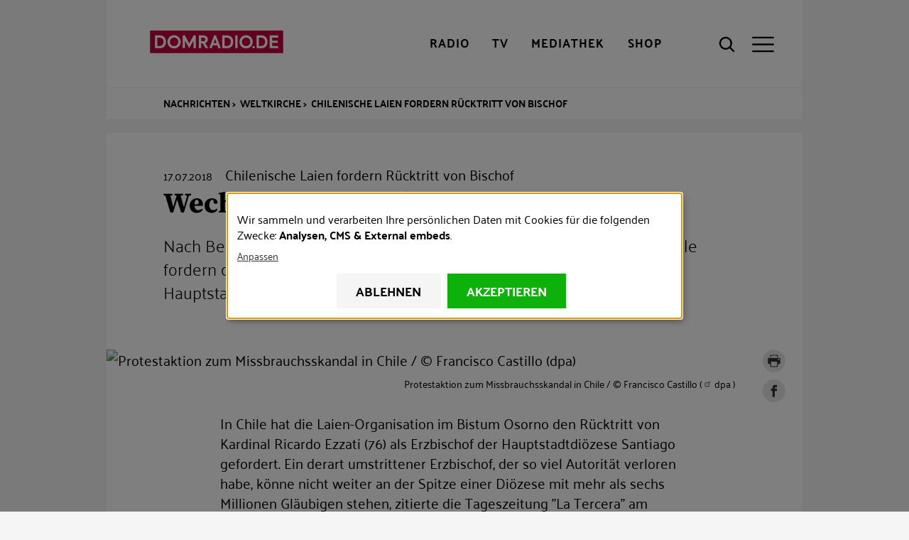

--- FILE ---
content_type: text/html; charset=UTF-8
request_url: https://www.domradio.de/artikel/chilenische-laien-fordern-ruecktritt-von-bischof
body_size: 17464
content:
<!DOCTYPE html>
<html lang="de" dir="ltr" prefix="content: http://purl.org/rss/1.0/modules/content/  dc: http://purl.org/dc/terms/  foaf: http://xmlns.com/foaf/0.1/  og: http://ogp.me/ns#  rdfs: http://www.w3.org/2000/01/rdf-schema#  schema: http://schema.org/  sioc: http://rdfs.org/sioc/ns#  sioct: http://rdfs.org/sioc/types#  skos: http://www.w3.org/2004/02/skos/core#  xsd: http://www.w3.org/2001/XMLSchema# " class="preload">
  <head>
    <meta charset="utf-8">
<meta name="description" content="Nach Bekanntwerden von Missbrauchsf&auml;llen im s&uuml;damerikanischen Chile fordern die Laien im Land nun den R&uuml;cktritt des Erzbischof der Hauptstadtdi&ouml;zese Santiago.">
<meta name="keywords" content="Chile,Missbrauch,Priester,R&uuml;cktritt,Aufkl&auml;rung">
<link rel="shortlink" href="https://www.domradio.de/node/201964">
<link rel="canonical" href="https://www.domradio.de/artikel/chilenische-laien-fordern-ruecktritt-von-bischof">
<meta name="robots" content="index, follow">
<link rel="image_src" href="https://www.domradio.de/system/files/styles/metatag_og_image/private/protestaktion-zum-missbrauchsskandal-chile.jpg?itok=yW73oRsW">
<meta name="rights" content="DOMRADIO.DE">
<meta property="og:site_name" content="domradio.de">
<meta property="og:type" content="Article">
<meta property="og:url" content="https://www.domradio.de/artikel/chilenische-laien-fordern-ruecktritt-von-bischof">
<meta property="og:title" content="Chilenische Laien fordern R&uuml;cktritt von Bischof">
<meta property="og:description" content="Nach Bekanntwerden von Missbrauchsf&auml;llen im s&uuml;damerikanischen Chile fordern die Laien im Land nun den R&uuml;cktritt des Erzbischof der Hauptstadtdi&ouml;zese Santiago.">
<meta property="og:image" content="https://www.domradio.de/system/files/styles/metatag_og_image/private/protestaktion-zum-missbrauchsskandal-chile.jpg?itok=yW73oRsW">
<meta property="og:image:url" content="https://www.domradio.de/system/files/styles/metatag_og_image/private/protestaktion-zum-missbrauchsskandal-chile.jpg?itok=yW73oRsW">
<meta property="og:image:secure_url" content="https://www.domradio.de/system/files/styles/metatag_og_image/private/protestaktion-zum-missbrauchsskandal-chile.jpg?itok=yW73oRsW">
<meta property="og:image:type" content="image/jpeg">
<meta property="og:image:width" content="1200">
<meta property="og:image:height" content="675">
<meta property="og:image:alt" content="DOMRADIO.DE Logo">
<meta property="og:locale" content="de_DE">
<meta property="article:publisher" content="https://www.facebook.com/domradio.de">
<meta name="twitter:card" content="summary_large_image">
<meta name="twitter:title" content="Chilenische Laien fordern R&uuml;cktritt von Bischof">
<meta name="twitter:site" content="@domradio">
<meta name="twitter:description" content="Nach Bekanntwerden von Missbrauchsf&auml;llen im s&uuml;damerikanischen Chile fordern die Laien im Land nun den R&uuml;cktritt des Erzbischof der Hauptstadtdi&ouml;zese Santiago.">
<meta name="twitter:site:id" content="19388052">
<meta name="twitter:creator:id" content="19388052">
<meta name="twitter:creator" content="@domradio">
<meta name="twitter:image" content="https://www.domradio.de/system/files/styles/metatag_og_image/private/protestaktion-zum-missbrauchsskandal-chile.jpg?itok=yW73oRsW">
<meta name="Generator" content="Drupal 10 (https://www.drupal.org)">
<meta name="MobileOptimized" content="width">
<meta name="HandheldFriendly" content="true">
<meta name="viewport" content="width=device-width, initial-scale=1.0">
<meta name="robots" content="max-image-preview:large">
<script type="application/ld+json">{
    "@context": "https://schema.org",
    "@graph": [
        {
            "@type": "NewsArticle",
            "headline": "Chilenische Laien fordern Rücktritt von Bischof",
            "name": "Chilenische Laien fordern Rücktritt von Bischof",
            "description": "Nach Bekanntwerden von Missbrauchsfällen im südamerikanischen Chile fordern die Laien im Land nun den Rücktritt des Erzbischof der Hauptstadtdiözese Santiago.",
            "image": {
                "@type": "ImageObject",
                "representativeOfPage": "False",
                "url": "https://www.domradio.de/system/files/styles/metatag_og_image/private/protestaktion-zum-missbrauchsskandal-chile.jpg?h=ae1281eb\u0026itok=yW73oRsW",
                "width": "1200",
                "height": "675"
            },
            "datePublished": "2018-07-17T16:33:45+0200",
            "dateModified": "2019-02-18T14:19:48+0100",
            "author": {
                "@type": "Organization",
                "@id": "https://www.domradio.de",
                "name": "DOMRADIO.DE",
                "url": "https://www.domradio.de",
                "logo": {
                    "@type": "ImageObject",
                    "url": "https://www.domradio.de/system/files/image/domradio_logo_fuer_google_anzeige.jpg",
                    "width": "500",
                    "height": "500"
                }
            },
            "publisher": {
                "@type": "Organization",
                "@id": "https://www.domradio.de",
                "name": "https://www.domradio.de",
                "url": "https://www.domradio.de",
                "logo": {
                    "@type": "ImageObject",
                    "url": "https://www.domradio.de/system/files/image/domradio_logo_fuer_google_anzeige.jpg",
                    "width": "500",
                    "height": "500"
                }
            },
            "mainEntityOfPage": "https://www.domradio.de/artikel/chilenische-laien-fordern-ruecktritt-von-bischof"
        },
        {
            "@type": "Organization",
            "additionalType": "RadioStation",
            "@id": "https://domradio.de",
            "name": "DOMRADIO.DE",
            "url": "https://domradio.de",
            "address": {
                "@type": "PostalAddress",
                "streetAddress": "Domkloster 3",
                "addressLocality": "Köln",
                "postalCode": "50667",
                "addressCountry": "DE"
            }
        }
    ]
}</script>
<link rel="preload" as="image" imagesrcset="/system/files/styles/908x511_1x/private/protestaktion-zum-missbrauchsskandal-chile.jpg.avif?h=ae1281eb&amp;itok=l4GBwkTV 1x,/system/files/styles/908x511_2x/private/protestaktion-zum-missbrauchsskandal-chile.jpg.avif?h=ae1281eb&amp;itok=R8eGceVe 2x" media="all and (min-width: 1200px)">
<link rel="preload" as="image" imagesrcset="/system/files/styles/w21_dmr_theme_full_l_1x/private/protestaktion-zum-missbrauchsskandal-chile.jpg.avif?h=ae1281eb&amp;itok=DN8RvzoD 1x,/system/files/styles/w21_dmr_theme_full_l_2x/private/protestaktion-zum-missbrauchsskandal-chile.jpg.avif?h=ae1281eb&amp;itok=ob18AKMI 2x" media="all and (min-width: 980px) and (max-width: 1199px)">
<link rel="preload" as="image" imagesrcset="/system/files/styles/w21_dmr_theme_full_m_1x/private/protestaktion-zum-missbrauchsskandal-chile.jpg.avif?h=ae1281eb&amp;itok=HX02uIrp 1x,/system/files/styles/w21_dmr_theme_full_m_2x/private/protestaktion-zum-missbrauchsskandal-chile.jpg.avif?h=ae1281eb&amp;itok=B6_LukzM 2x" media="all and (min-width: 768px) and (max-width: 979px)">
<link rel="preload" as="image" imagesrcset="/system/files/styles/w21_dmr_theme_full_s_1x/private/protestaktion-zum-missbrauchsskandal-chile.jpg.avif?h=ae1281eb&amp;itok=uaISoooT 1x,/system/files/styles/w21_dmr_theme_full_s_2x/private/protestaktion-zum-missbrauchsskandal-chile.jpg.avif?h=ae1281eb&amp;itok=dnT6mm9d 2x" media="all and (min-width: 413px) and (max-width: 767px)">
<link rel="preload" as="image" imagesrcset="/system/files/styles/392x221_1x/private/protestaktion-zum-missbrauchsskandal-chile.jpg.avif?h=ae1281eb&amp;itok=DAx8UbMw 1x,/system/files/styles/392x221_2x/private/protestaktion-zum-missbrauchsskandal-chile.jpg.avif?h=ae1281eb&amp;itok=kH4jFnK3 2x" media="all and (max-width: 412px)">
<script type="application/ld+json">{
    "@context": "https://schema.org",
    "@type": "BreadcrumbList",
    "itemListElement": [
        {
            "@type": "ListItem",
            "position": 1,
            "name": "Nachrichten",
            "item": "https://www.domradio.de/"
        },
        {
            "@type": "ListItem",
            "position": 2,
            "name": "Weltkirche",
            "item": "https://www.domradio.de/themen/weltkirche"
        },
        {
            "@type": "ListItem",
            "position": 3,
            "name": "Chilenische Laien fordern Rücktritt von Bischof",
            "item": "https://www.domradio.de/artikel/chilenische-laien-fordern-ruecktritt-von-bischof"
        }
    ]
}</script>
<link rel="icon" href="/themes/custom/w21_dmr_theme/favicon.ico" type="image/vnd.microsoft.icon">
<link rel="alternate" hreflang="de" href="https://www.domradio.de/artikel/chilenische-laien-fordern-ruecktritt-von-bischof">

    <title>Chilenische Laien fordern R&uuml;cktritt von Bischof | DOMRADIO.DE</title>
    <link rel="stylesheet" media="all" href="/sites/default/files/css/css_usUqva61cW03OGZrmJXTjrcW3T4X3aeLjU2gVU4bY18.css?delta=0&amp;language=de&amp;theme=w21_dmr_theme&amp;include=[base64]" async>
<link rel="stylesheet" media="all" href="/sites/default/files/css/css_GOHAANOXTQmkAZeqVSrxUSfFkH5oAUY3qqWcI2VqP5I.css?delta=1&amp;language=de&amp;theme=w21_dmr_theme&amp;include=[base64]" async>

    <script type="application/json" data-drupal-selector="drupal-settings-json">{"path":{"baseUrl":"\/","pathPrefix":"","currentPath":"node\/201964","currentPathIsAdmin":false,"isFront":false,"currentLanguage":"de"},"pluralDelimiter":"\u0003","suppressDeprecationErrors":true,"gtag":{"tagId":"","consentMode":false,"otherIds":[],"events":[],"additionalConfigInfo":[]},"ajaxPageState":{"libraries":"[base64]","theme":"w21_dmr_theme","theme_token":null},"ajaxTrustedUrl":{"\/suche":true,"form_action_p_pvdeGsVG5zNF_XLGPTvYSKCf43t8qZYSwcfZl2uzM":true},"gtm":{"tagId":null,"settings":{"data_layer":"dataLayer","include_classes":false,"allowlist_classes":"google\nnonGooglePixels\nnonGoogleScripts\nnonGoogleIframes","blocklist_classes":"customScripts\ncustomPixels","include_environment":false,"environment_id":"","environment_token":""},"tagIds":["GTM-WFM3JT4"]},"klaro":{"config":{"elementId":"klaro","storageMethod":"cookie","cookieName":"klaro","cookieExpiresAfterDays":365,"cookieDomain":"","groupByPurpose":false,"acceptAll":true,"hideDeclineAll":false,"hideLearnMore":false,"learnMoreAsButton":false,"additionalClass":" hide-consent-dialog-title klaro-theme-w21_dmr_theme","htmlTexts":true,"autoFocus":true,"privacyPolicy":"https:\/\/www.domradio.de\/service\/datenschutz","lang":"de","services":[{"name":"bitmovin","default":false,"title":"Bitmovin","description":"Analyse von Videozugriffen","purposes":["analytics"],"callbackCode":"","cookies":[[" ^bitmovin_analytics_uuid*$","",""],[" ^bitmovin_analytics_uuid*$","","domradio.de"],[" ^bitmovin_analytics_uuid*$","",".domradio.de"],[" ^bitmovin_analytics_uuid*$","","www.domradio.de"],[" ^bitmovin_analytics_uuid*$","","domradio.de"],[" ^bitmovin_analytics_uuid*$","","www.domradio.de"],[" ^bitmovin_analytics_uuid*$","","domradio.de"],[" ^bitmovin_analytics_uuid*$","","www.domradio.de"],[" ^bitmovin_analytics_uuid*$","","domradio.de"],[" ^bitmovin_analytics_uuid*$","","www.domradio.de"],[" ^bitmovin_analytics_uuid*$","","domradio.de"],[" ^bitmovin_analytics_uuid*$","","www.domradio.de"]],"required":false,"optOut":false,"onlyOnce":false,"contextualConsentOnly":false,"contextualConsentText":"","wrapperIdentifier":[],"translations":{"de":{"title":"Bitmovin"}}},{"name":"facebook","default":false,"title":"Facebook","description":"Sammeln von Besucherstatistiken","purposes":["cms"],"callbackCode":"","cookies":[["^_fb.$","",""],["^_fb.$","","domradio.de"],["^_fb.$","",".domradio.de"],["^_fb.$","","domradio.de"],["^_fb.$","","www.domradio.de"],["^_fb.$","","domradio.de"],["^_fb.$","","www.domradio.de"],["^_fb.$","","domradio.de"],["^_fb.$","","www.domradio.de"]],"required":false,"optOut":false,"onlyOnce":false,"contextualConsentOnly":false,"contextualConsentText":"","wrapperIdentifier":[],"translations":{"de":{"title":"Facebook"}}},{"name":"ivw","default":true,"title":"ivw","description":" IVW Z\u00e4hlung ","purposes":["analytics"],"callbackCode":"","cookies":[[" ^ioam.*$","",""],[" ^ioam.*$","","domradio.de"],[" ^ioam.*$","",".domradio.de"],[" ^ioam.*$","","www.domradio.de"],[" ^iom_.*$","",""],[" ^iom_.*$","","domradio.de"],["^iom_.*$","",".domradio.de"],["^iom_.*$","","www.domradio.de"],[" ^ioam.*$","","domradio.de"],[" ^ioam.*$","","www.domradio.de"],[" ^ioam.*$","","domradio.de"],[" ^ioam.*$","","www.domradio.de"],[" ^ioam.*$","","domradio.de"],[" ^ioam.*$","","www.domradio.de"],[" ^ioam.*$","","domradio.de"],[" ^ioam.*$","","www.domradio.de"],[" ^iom_.*$","","domradio.de"],[" ^iom_.*$","","www.domradio.de"],[" ^iom_.*$","","domradio.de"],[" ^iom_.*$","","www.domradio.de"],["^iom_.*$","","domradio.de"],["^iom_.*$","","www.domradio.de"],["^iom_.*$","","domradio.de"],["^iom_.*$","","www.domradio.de"]],"required":false,"optOut":false,"onlyOnce":false,"contextualConsentOnly":false,"contextualConsentText":"","wrapperIdentifier":[],"translations":{"de":{"title":"ivw"}}},{"name":"tiktok","default":false,"title":"TikTok","description":"Externer Inhalt von  TikTok","purposes":["external_content"],"callbackCode":"","cookies":[],"required":false,"optOut":false,"onlyOnce":false,"contextualConsentOnly":false,"contextualConsentText":"","wrapperIdentifier":[],"translations":{"de":{"title":"TikTok"}}},{"name":"youtube","default":false,"title":"Youtube","description":" Dies ist ein Video-Player-Dienst. Anzeige von Inhalten","purposes":["external_content"],"callbackCode":"","cookies":[],"required":false,"optOut":false,"onlyOnce":false,"contextualConsentOnly":false,"contextualConsentText":"","wrapperIdentifier":[],"translations":{"de":{"title":"Youtube"}}},{"name":"gtm","default":false,"title":"Google Tag Manager","description":"Verwaltet und implementiert Marketing-Tags.","purposes":["cms"],"callbackCode":"","cookies":[],"required":true,"optOut":false,"onlyOnce":false,"contextualConsentOnly":false,"contextualConsentText":"","wrapperIdentifier":[],"translations":{"de":{"title":"Google Tag Manager"}}}],"translations":{"de":{"consentModal":{"title":"Erhobene Daten","description":"Erhobene Daten anschauen und anpassen.\r\n","privacyPolicy":{"name":"Datenschutzhinweise","text":"F\u00fcr weitere Informationen bitte unsere {privacyPolicy} lesen.\r\n"}},"consentNotice":{"changeDescription":"Es gab \u00c4nderungen seit dem letzten Besuch und die Einwilligungen m\u00fcssen aktualisiert werden.","description":"Wir sammeln und verarbeiten Ihre pers\u00f6nlichen Daten mit Cookies f\u00fcr die folgenden Zwecke: {purposes}.\r\n","learnMore":"Anpassen","privacyPolicy":{"name":"Datenschutzhinweise"}},"ok":"Akzeptieren","save":"Speichern","decline":"Ablehnen","close":"Schlie\u00dfen","acceptAll":"Alle akzeptieren","acceptSelected":"Auswahl akzeptieren","service":{"disableAll":{"title":"Alle Anwendungen umschalten","description":"Mit diesem Schalter k\u00f6nnen Sie alle Anwendungen aktivieren\/deaktivieren."},"optOut":{"title":"(Opt-Out)","description":"Diese App wird standardm\u00e4\u00dfig geladen (Sie k\u00f6nnen dies jedoch deaktivieren)"},"required":{"title":"(immer erforderlich)","description":"Diese Anwendung wird immer ben\u00f6tigt."},"purposes":"Zweck","purpose":"Zweck"},"contextualConsent":{"acceptAlways":"Immer","acceptOnce":"Ja","description":"Externe Inhalte von {title} laden?"},"poweredBy":" ","purposeItem":{"service":"Dienst","services":"Dienste"},"privacyPolicy":{"name":"Datenschutzhinweise","text":"F\u00fcr weitere Informationen bitte unsere {privacyPolicy} lesen.\r\n"},"purposes":{"advertising":{"title":"Advertising","description":""},"analytics":{"title":"Analysen","description":""},"cms":{"title":"CMS","description":""},"livechat":{"title":"Livechat","description":""},"security":{"title":"Sicherheit","description":""},"styling":{"title":"Styling","description":""},"external_content":{"title":"External embeds","description":""}}}},"purposeOrder":["advertising","analytics","cms","livechat","security","styling","external_content"],"showNoticeTitle":true,"styling":{"theme":[""]}},"dialog_mode":"notice","show_toggle_button":false,"toggle_button_icon":null,"show_close_button":false,"exclude_urls":["^\\\/service\\\/datenschutz","^\\\/impressum"],"disable_urls":["^\\\/admin\\\/","\\?embed"]},"data":{"extlink":{"extTarget":true,"extTargetAppendNewWindowDisplay":true,"extTargetAppendNewWindowLabel":"(opens in a new window)","extTargetNoOverride":true,"extNofollow":false,"extTitleNoOverride":false,"extNoreferrer":true,"extFollowNoOverride":false,"extClass":"ext","extLabel":"(Link ist extern)","extImgClass":false,"extSubdomains":true,"extExclude":"","extInclude":"","extCssExclude":".banner-text","extCssInclude":"","extCssExplicit":"","extAlert":false,"extAlertText":"Dieser Link f\u00fchrt Sie zu einer externen Website. Wir sind nicht f\u00fcr deren Inhalte verantwortlich.","extHideIcons":false,"mailtoClass":"mailto","telClass":"","mailtoLabel":"(Link sendet E-Mail)","telLabel":"(Link ist eine Telefonnummer)","extUseFontAwesome":false,"extIconPlacement":"prepend","extPreventOrphan":false,"extFaLinkClasses":"fa fa-external-link","extFaMailtoClasses":"fa fa-envelope-o","extAdditionalLinkClasses":"","extAdditionalMailtoClasses":"","extAdditionalTelClasses":"","extFaTelClasses":"fa fa-phone","allowedDomains":[],"extExcludeNoreferrer":""}},"env":{"media_queries":{"xs":"all and (max-width: 412px)","s":"all and (min-width: 413px) and (max-width: 767px)","m":"all and (min-width: 768px) and (max-width: 979px)","l":"all and (min-width: 980px) and (max-width: 1199px)","xl":"all and (min-width: 1200px)","xxl":"all and (min-width: 1600px)"},"breakpoints":{"min":{"s":"413","m":"768","l":"980","xl":"1200","xxl":"1600"},"max":{"xs":"412","s":"767","m":"979","l":"1199"}}},"user":{"uid":0,"permissionsHash":"f56db0cc0ef01ecd137713e5b192161c0155fabf52b028b4d9a62847bb64802d"}}</script>
<script src="/sites/default/files/js/js_tvcSdAGxXKdWAunx4H41sCGBwL1FofdgzhUSZCR3328.js?scope=header&amp;delta=0&amp;language=de&amp;theme=w21_dmr_theme&amp;include=eJxtjtEOgyAQBH8IJe0PkaNsT-ohBk6lf1_S9EXTl01m5mU9VFEc2porgntG6VgtY0EhMWgqcZltKNtKMv7QcM4scEpsuc-VR3pRO8tkZqGS7XfNcb-5kIpLCJF0wmzrEfUxDQe87n_y2XeVYFmyJxmqvvsnvsS6c9sqPtSlVbo"></script>
<script src="/modules/contrib/google_tag/js/gtag.js?t9636c"></script>
<script src="/modules/contrib/google_tag/js/gtm.js?t9636c"></script>
<script src="/libraries/klaro/dist/klaro-no-translations-no-css.js?t9636c" defer id="klaro-js"></script>

  </head>
  <body class="page-node-201964 path-node page-node-type-domradio-article">
        <a href="#main-content" class="visuallyhidden-focusable">Direkt zum Inhalt</a>
    <noscript><iframe height="0" width="0" style="display:none;visibility:hidden" data-src="https://www.googletagmanager.com/ns.html?id=GTM-WFM3JT4" data-name="gtm"></iframe></noscript>

      <div class="dialog-off-canvas-main-canvas" data-off-canvas-main-canvas>
    <div class="site js-site">

  <header class="site__header site-header js-site-header" role="banner">
  <div class="l-container">
    <div class="site-header__first">
      
<div class="site-header__media">

  <button class="site-header__radio-button action-button js-toggle" role="link" type="button" aria-label="Radio" title="Radio">
        <a href="/mediathek/web-radio" class="webradio livelinks" title="DOMRADIO h&ouml;ren">
      <span class="icon" aria-hidden="true">
                      
    <svg role="img" class="site-header__radio-button-icon pressed">

              <title>Close Radio</title>
      
      
      <use xlink:href="/themes/custom/w21_dmr_theme/build/svg-sprite/icons.svg#icon-close"></use>
    </svg>

  
      </span>
      <span class="button__label">Radio</span>
    </a>
  </button>

  <button class="site-header__tv-button action-button" type="button" aria-label="TV" role="button" title="TV" aria-controls="site-header__tv" aria-pressed="false">
    <span class="icon" aria-hidden="true">
                    
    <svg role="img" class="site-header__menu-button-icon pressed">

              <title>Close TV</title>
      
      
      <use xlink:href="/themes/custom/w21_dmr_theme/build/svg-sprite/icons.svg#icon-close"></use>
    </svg>

  
    </span>
    <span class="button__label">TV</span>
  </button>

  <a href="/mediathek" class="site-header__media-button action-button js-toggle" role="link" aria-label="Mediathek" title="Mediathek">
    <span class="icon" aria-hidden="true">
                    
    <svg role="img" class="site-header__media-button-icon pressed">

              <title>Close media library</title>
      
      
      <use xlink:href="/themes/custom/w21_dmr_theme/build/svg-sprite/icons.svg#icon-close"></use>
    </svg>

  
    </span>
    <span class="button__label">Mediathek</span>
  </a>

  <a href="https://shop.domradio.de" class="site-header__media-button action-button js-toggle" role="link" target="_blank" aria-label="Shop" title="Shop">
    <span class="icon" aria-hidden="true">
                    
    <svg role="img" class="site-header__media-button-icon pressed">

              <title>Close media library</title>
      
      
      <use xlink:href="/themes/custom/w21_dmr_theme/build/svg-sprite/icons.svg#icon-close"></use>
    </svg>

  
    </span>
    <span class="button__label">Shop</span>
  </a>
</div>
           <div class="site-header__branding">
    <a class="site-header__logo" href="/" title="Startseite" alt="DOMRADIO.DE" rel="home">
      <img class="site-header__logo-img fluid-img" style="width: 230px; height:32px;" width="230" height="32" src="/themes/custom/w21_dmr_theme/build/images/logo.svg" alt="DOMRADIO Logo">
    </a>
      </div>


      
<div class="site-header__actions">
  <button class="site-header__search-button action-button no-label js-toggle" type="button" aria-label="Suche" title="Suche" aria-controls="site-header__search" aria-pressed="false">
    <div class="icon" aria-hidden="true">
                    
    <svg role="img" class="site-header__search-button-icon pressed">

              <title>Close search</title>
      
      
      <use xlink:href="/themes/custom/w21_dmr_theme/build/svg-sprite/icons.svg#icon-close"></use>
    </svg>

  
                    
    <svg role="img" class="site-header__search-button-icon unpressed">

              <title>Open search</title>
      
      
      <use xlink:href="/themes/custom/w21_dmr_theme/build/svg-sprite/icons.svg#icon-search"></use>
    </svg>

  
    </div>
    <span class="button__label">Suche</span>
  </button>
  <button class="site-header__menu-button action-button no-label js-toggle" type="button" aria-label="Men&uuml;" title="Men&uuml;" aria-controls="site-header__menu" aria-pressed="false">
    <div class="icon" aria-hidden="true">
                    
    <svg role="img" class="site-header__menu-button-icon pressed">

              <title>Close menu</title>
      
      
      <use xlink:href="/themes/custom/w21_dmr_theme/build/svg-sprite/icons.svg#icon-close"></use>
    </svg>

  
                    
    <svg role="img" class="site-header__menu-button-icon unpressed">

              <title>Open menu</title>
      
      
      <use xlink:href="/themes/custom/w21_dmr_theme/build/svg-sprite/icons.svg#icon-menu"></use>
    </svg>

  
    </div>
    <span class="button__label">Men&uuml;</span>
  </button>
</div>
    </div>

    

    <div id="site-header__menu" class="site-header__menu" aria-hidden="true">
        <nav role="navigation" aria-labelledby="block-w21-dmr-theme-main-menu-menu" id="block-w21-dmr-theme-main-menu" class="settings-tray-editable block block-menu navigation menu--main" data-drupal-settingstray="editable">
                 
              <ul class="nav-main__menu">
                            
            <li class="nav-main__menu-item nav-main__menu-item--level-0 nav-main__menu-item--in-active-trail">
              <span class="nav-main__menu-link">
                                <a href="/artikel" data-drupal-link-system-path="node/283092">Nachrichten</a>
                              </span>
                          </li>
                      
            <li class="nav-main__menu-item nav-main__menu-item--level-0 nav-main__menu-item--has-children js-nav-has-children">
              <span class="nav-main__menu-link">
                                <a href="/radio-uebersicht">Radioprogramm</a>
                                  <button class="nav-main__menu-toggle js-toggle" type="button" aria-label="Toggle Submenu" aria-controls="nav-main-panel-3" aria-pressed="false">
                                  
    <svg role="img">

      
      
      <use xlink:href="/themes/custom/w21_dmr_theme/build/svg-sprite/icons.svg#icon-chevron"></use>
    </svg>

  
                  </button>
                              </span>
                                              <div id="nav-main-panel-3" class="nav-main__submenu-panel js-nav-submenu" aria-hidden="true">
          <ul class="nav-main__submenu">
                                
            <li class="nav-main__menu-item nav-main__menu-item--level-1">
              <span class="nav-main__menu-link">
                                <a href="/radioprogramm/programmschema" data-drupal-link-system-path="node/353143">Programm und Sendungen</a>
                              </span>
                          </li>
                      
            <li class="nav-main__menu-item nav-main__menu-item--level-1">
              <span class="nav-main__menu-link">
                                <a href="/mediathek/web-radio" data-drupal-link-system-path="node/364065">Playlist</a>
                              </span>
                          </li>
                      
            <li class="nav-main__menu-item nav-main__menu-item--level-1">
              <span class="nav-main__menu-link">
                                <a href="/mediathek/podcasts" title="Ausgew&auml;hlte Audio-Inhalte im kostenlosen Abo" data-drupal-link-system-path="mediathek/podcasts">Podcast</a>
                              </span>
                          </li>
                      
            <li class="nav-main__menu-item nav-main__menu-item--level-1">
              <span class="nav-main__menu-link">
                                <a href="/radioprogramm/empfang" title="Empfang" data-drupal-link-system-path="node/354830">Empfang</a>
                              </span>
                          </li>
                  </ul>
                </div>
            
                          </li>
                      
            <li class="nav-main__menu-item nav-main__menu-item--level-0">
              <span class="nav-main__menu-link">
                                <a href="/service/newsletter" data-drupal-link-system-path="node/355105">Newsletter</a>
                              </span>
                          </li>
                      
            <li class="nav-main__menu-item nav-main__menu-item--level-0">
              <span class="nav-main__menu-link">
                                <a href="https://www.domradio.de/mediathek/podcasts">Podcasts</a>
                              </span>
                          </li>
                      
            <li class="nav-main__menu-item nav-main__menu-item--level-0 nav-main__menu-item--has-children js-nav-has-children">
              <span class="nav-main__menu-link">
                                <a href="/themen" data-drupal-link-system-path="themen">Themen</a>
                                  <button class="nav-main__menu-toggle js-toggle" type="button" aria-label="Toggle Submenu" aria-controls="nav-main-panel-6" aria-pressed="false">
                                  
    <svg role="img">

      
      
      <use xlink:href="/themes/custom/w21_dmr_theme/build/svg-sprite/icons.svg#icon-chevron"></use>
    </svg>

  
                  </button>
                              </span>
                                              <div id="nav-main-panel-6" class="nav-main__submenu-panel js-nav-submenu" aria-hidden="true">
          <ul class="nav-main__submenu">
                                
            <li class="nav-main__menu-item nav-main__menu-item--level-1">
              <span class="nav-main__menu-link">
                                <a href="/themen/papst-leo-xiv" data-drupal-link-system-path="taxonomy/term/1522">Papst Leo XIV.</a>
                              </span>
                          </li>
                      
            <li class="nav-main__menu-item nav-main__menu-item--level-1">
              <span class="nav-main__menu-link">
                                <a href="/themen/rainer-kardinal-woelki" data-drupal-link-system-path="taxonomy/term/856">Kardinal Woelki</a>
                              </span>
                          </li>
                      
            <li class="nav-main__menu-item nav-main__menu-item--level-1">
              <span class="nav-main__menu-link">
                                <a href="/themen/koelner-dom" data-drupal-link-system-path="taxonomy/term/804">K&ouml;lner Dom</a>
                              </span>
                          </li>
                      
            <li class="nav-main__menu-item nav-main__menu-item--level-1">
              <span class="nav-main__menu-link">
                                <a href="/themen/erzbistum-koeln" data-drupal-link-system-path="taxonomy/term/848">Erzbistum K&ouml;ln</a>
                              </span>
                          </li>
                      
            <li class="nav-main__menu-item nav-main__menu-item--level-1">
              <span class="nav-main__menu-link">
                                <a href="/themen/deutsche-bischofskonferenz" data-drupal-link-system-path="taxonomy/term/799">Bischofskonferenz</a>
                              </span>
                          </li>
                      
            <li class="nav-main__menu-item nav-main__menu-item--level-1">
              <span class="nav-main__menu-link">
                                <a href="/themen/reformen" data-drupal-link-system-path="taxonomy/term/821">Synodaler Weg</a>
                              </span>
                          </li>
                  </ul>
                </div>
            
                          </li>
                      
            <li class="nav-main__menu-item nav-main__menu-item--level-0">
              <span class="nav-main__menu-link">
                                <a href="/taxonomy/term/924" data-drupal-link-system-path="taxonomy/term/924">Gottesdienste</a>
                              </span>
                          </li>
                      
            <li class="nav-main__menu-item nav-main__menu-item--level-0">
              <span class="nav-main__menu-link">
                                <a href="/evangelium" title="Das t&auml;gliche Evangelium mit Auslegung" data-drupal-link-system-path="taxonomy/term/928">Evangelium</a>
                              </span>
                          </li>
                      
            <li class="nav-main__menu-item nav-main__menu-item--level-0 nav-main__menu-item--has-children js-nav-has-children">
              <span class="nav-main__menu-link">
                                <a href="/service" data-drupal-link-system-path="node/362866">Service</a>
                                  <button class="nav-main__menu-toggle js-toggle" type="button" aria-label="Toggle Submenu" aria-controls="nav-main-panel-9" aria-pressed="false">
                                  
    <svg role="img">

      
      
      <use xlink:href="/themes/custom/w21_dmr_theme/build/svg-sprite/icons.svg#icon-chevron"></use>
    </svg>

  
                  </button>
                              </span>
                                              <div id="nav-main-panel-9" class="nav-main__submenu-panel js-nav-submenu" aria-hidden="true">
          <ul class="nav-main__submenu">
                                
            <li class="nav-main__menu-item nav-main__menu-item--level-1">
              <span class="nav-main__menu-link">
                                <a href="/impressum" title="Impressum" data-drupal-link-system-path="node/355263">Impressum</a>
                              </span>
                          </li>
                      
            <li class="nav-main__menu-item nav-main__menu-item--level-1">
              <span class="nav-main__menu-link">
                                <a href="/service/kontakt" title="So erreichen Sie uns!" data-drupal-link-system-path="node/354767">Kontakt</a>
                              </span>
                          </li>
                      
            <li class="nav-main__menu-item nav-main__menu-item--level-1">
              <span class="nav-main__menu-link">
                                <a href="/service/team" target="_self" title="&Uuml;ber uns / Team" data-drupal-link-system-path="node/355127">&Uuml;ber uns / Team</a>
                              </span>
                          </li>
                      
            <li class="nav-main__menu-item nav-main__menu-item--level-1">
              <span class="nav-main__menu-link">
                                <a href="/service/die-app-von-domradiode" title="Die App von DOMRADIO.DE f&uuml;r Android und iOS" data-drupal-link-system-path="node/355265">DOMRADIO.DE App</a>
                              </span>
                          </li>
                      
            <li class="nav-main__menu-item nav-main__menu-item--level-1">
              <span class="nav-main__menu-link">
                                <a href="/service/messenger" data-drupal-link-system-path="node/355261">Messenger</a>
                              </span>
                          </li>
                      
            <li class="nav-main__menu-item nav-main__menu-item--level-1">
              <span class="nav-main__menu-link">
                                <a href="/service/webmaster-tools" data-drupal-link-system-path="service/webmaster-tools">Webmaster-Tools</a>
                              </span>
                          </li>
                      
            <li class="nav-main__menu-item nav-main__menu-item--level-1">
              <span class="nav-main__menu-link">
                                <a href="/service/partnerschaften" title="Hilfswerke und Institutionen, partnerschaftlich verbunden mit DOMRADIO.DE" data-drupal-link-system-path="node/355259">Partnerschaften</a>
                              </span>
                          </li>
                      
            <li class="nav-main__menu-item nav-main__menu-item--level-1">
              <span class="nav-main__menu-link">
                                <a href="/jobs" title="Mitarbeit bei DOMRADIO.DE" data-drupal-link-system-path="node/355128">Jobs</a>
                              </span>
                          </li>
                      
            <li class="nav-main__menu-item nav-main__menu-item--level-1">
              <span class="nav-main__menu-link">
                                <a href="/presse" title="Presse" data-drupal-link-system-path="node/393348">Presse</a>
                              </span>
                          </li>
                      
            <li class="nav-main__menu-item nav-main__menu-item--level-1">
              <span class="nav-main__menu-link">
                                <a href="/stiftung" data-drupal-link-system-path="node/408196">Stiftung</a>
                              </span>
                          </li>
                  </ul>
                </div>
            
                          </li>
                      
            <li class="nav-main__menu-item nav-main__menu-item--level-0">
              <span class="nav-main__menu-link">
                                <a href="https://shop.domradio.de">Shop</a>
                              </span>
                          </li>
                  </ul>
              


  </nav>


    </div>

    <div class="site-header__breadcrumb">
        <div id="block-w21-dmr-theme-breadcrumbs" class="settings-tray-editable block block-system block-system-breadcrumb-block" data-drupal-settingstray="editable">
      
        
            <nav class="breadcrumb" role="navigation" aria-labelledby="system-breadcrumb">
        <ol class="breadcrumb__items">
          <li class="breadcrumb__item">
                  <a class="breadcrumb__link" href="/">Nachrichten</a>
              </li>
          <li class="breadcrumb__item">
                  <a class="breadcrumb__link" href="/themen/weltkirche">Weltkirche</a>
              </li>
          <li class="breadcrumb__item">
                  <a class="breadcrumb__link" href="/artikel/chilenische-laien-fordern-ruecktritt-von-bischof">Chilenische Laien fordern R&uuml;cktritt von Bischof</a>
              </li>
        </ol>
  </nav>

      </div>


    </div>

    <div class="site-header__submenu">
      
    </div>

    <div id="site-header__search" class="site-header__search" aria-hidden="true">
        <div class="views-exposed-form bef-exposed-form settings-tray-editable block block-views block-views-exposed-filter-blocksearch-page-1" data-drupal-selector="views-exposed-form-search-page-1" id="block-suche" data-drupal-settingstray="editable">
      
        
          <form action="/suche" method="get" id="views-exposed-form-search-page-1" accept-charset="UTF-8">
  
<div class="form-item form-item-searchterm form-item-type-textfield form-item-type-text js-form-item js-form-type-textfield js-form-item-searchterm">
      <label for="edit-searchterm">Suchbegriff</label>
        <input data-twig-suggestion="views-exposed-form-search-page-1" data-drupal-selector="edit-searchterm" type="text" id="edit-searchterm" name="searchterm" value="" size="30" maxlength="128" placeholder="Suchbegriff(e)" class="form-text">

        </div>
<div data-twig-suggestion="views-exposed-form-search-page-1" data-drupal-selector="edit-actions" class="form-actions js-form-wrapper form-wrapper" id="edit-actions"><input data-twig-suggestion="views-exposed-form-search-page-1" data-drupal-selector="edit-submit-search" type="submit" id="edit-submit-search" value="Suchen" class="button js-form-submit form-submit">
</div>


</form>

      </div>


    </div>

    <div id="site-header__tv" class="site-header__tv" aria-hidden="true">
        

<div id="livetv" class="webtv webblock__layout">
  <div></div>

</div>


    </div>

  </div>
</header>

    <div data-drupal-messages-fallback class="hidden"></div>




  <main id="main-content" class="site__main site-main js-site-main" role="main">
        <div class="l-container">
        <div id="block-w21-dmr-theme-content" class="block block-system block-system-main-block">
      
        
          



<article about="/artikel/chilenische-laien-fordern-ruecktritt-von-bischof" class="node node--type-domradio-article node--view-mode-full card__article">
    <header>
    
          <div class="card__subtitle container-inline">
        <span class="card__subtitle">  <time datetime="2018-07-17T12:00:00Z">17.07.2018</time>

 </span>
        <h1><span>Chilenische Laien fordern R&uuml;cktritt von Bischof</span>
</h1>
      </div>
      <h2 class="card__article__title">
          Wechsel an der Spitze?



      </h2>
        
  </header>

  <div class="card__article__pre_content">
    

  

  <div class="field field--label-hidden field--type-text_long field-prelude">
              <div class="field__content"><p>Nach Bekanntwerden von Missbrauchsf&auml;llen im s&uuml;damerikanischen Chile fordern die Laien im Land nun den R&uuml;cktritt des Erzbischof der Hauptstadtdi&ouml;zese Santiago.</p>
</div>
          </div>

    <div class="container-inline source-info" style="border:0">
      <div style="float:right">
                  
              </div>
    </div>
  </div>

  <div class="card__article__media">
    

  

  <div class="field field--label-hidden field--type-entity_reference_media field-image">
              <div class="field__content"><figure class="media-image media-image--full">

    <div class="media-image__wrapper">
                

          <picture>
                  <source srcset="/system/files/styles/908x511_1x/private/protestaktion-zum-missbrauchsskandal-chile.jpg.avif?h=ae1281eb&amp;itok=l4GBwkTV 1x, /system/files/styles/908x511_2x/private/protestaktion-zum-missbrauchsskandal-chile.jpg.avif?h=ae1281eb&amp;itok=R8eGceVe 2x" media="all and (min-width: 1200px)" type="image/avif" width="908" height="511"></source>
              <source srcset="/system/files/styles/w21_dmr_theme_full_l_1x/private/protestaktion-zum-missbrauchsskandal-chile.jpg.avif?h=ae1281eb&amp;itok=DN8RvzoD 1x, /system/files/styles/w21_dmr_theme_full_l_2x/private/protestaktion-zum-missbrauchsskandal-chile.jpg.avif?h=ae1281eb&amp;itok=ob18AKMI 2x" media="all and (min-width: 980px) and (max-width: 1199px)" type="image/avif" width="900" height="508"></source>
              <source srcset="/system/files/styles/w21_dmr_theme_full_m_1x/private/protestaktion-zum-missbrauchsskandal-chile.jpg.avif?h=ae1281eb&amp;itok=HX02uIrp 1x, /system/files/styles/w21_dmr_theme_full_m_2x/private/protestaktion-zum-missbrauchsskandal-chile.jpg.avif?h=ae1281eb&amp;itok=B6_LukzM 2x" media="all and (min-width: 768px) and (max-width: 979px)" type="image/avif" width="900" height="508"></source>
              <source srcset="/system/files/styles/w21_dmr_theme_full_s_1x/private/protestaktion-zum-missbrauchsskandal-chile.jpg.avif?h=ae1281eb&amp;itok=uaISoooT 1x, /system/files/styles/w21_dmr_theme_full_s_2x/private/protestaktion-zum-missbrauchsskandal-chile.jpg.avif?h=ae1281eb&amp;itok=dnT6mm9d 2x" media="all and (min-width: 413px) and (max-width: 767px)" type="image/avif" width="900" height="508"></source>
              <source srcset="/system/files/styles/392x221_1x/private/protestaktion-zum-missbrauchsskandal-chile.jpg.avif?h=ae1281eb&amp;itok=DAx8UbMw 1x, /system/files/styles/392x221_2x/private/protestaktion-zum-missbrauchsskandal-chile.jpg.avif?h=ae1281eb&amp;itok=kH4jFnK3 2x" media="all and (max-width: 412px)" type="image/avif" width="392" height="221"></source>
                  <img loading="eager" class="media-image__img" width="392" height="221" src="/system/files/styles/392x221_1x/private/protestaktion-zum-missbrauchsskandal-chile.jpg.avif?h=ae1281eb&amp;itok=DAx8UbMw" alt="Protestaktion zum Missbrauchsskandal in Chile / &copy; Francisco Castillo (dpa)" title="Protestaktion zum Missbrauchsskandal in Chile / &copy; Francisco Castillo (dpa)" typeof="foaf:Image">

  </picture>


      </div>

        <footer class="media-image__footer">
      <figcaption class="media-image__caption">
        <span class="caption">


          Protestaktion zum Missbrauchsskandal in Chile

        </span>
                  <span> / </span>
                <span class="copyright">&copy; Francisco Castillo</span>
                  <span class="source">(    <a href="https://www.dpa.de" title="dpa" target="_blank" rel="external">dpa</a>
)</span>
              </figcaption>
    </footer>
  
  </figure>
</div>
          </div>

      <div class="page-tools">
    <ul><li class="page-tools__print"><a href="" onclick="window.print(); return false;" class="print" title="Seite drucken" rel="nofollow">Drucken</a></li><li class="page-tools__share"><h3>Share on</h3><ul class="social-share"><li class="social-share__service social-share__service--facebook facebook"><a href="https://www.facebook.com/sharer/sharer.php?u=https%3A//www.domradio.de/artikel/chilenische-laien-fordern-ruecktritt-von-bischof" target="_blank" rel="nofollow" title="Auf Facebook teilen">Facebook</a></li></ul></li></ul>
  </div>

  </div>

  <div class="card__article__content">
    

  

  <div class="field field--label-hidden field--type-text_with_summary field-body">
              <div class="field__content"><p>In Chile hat die Laien-Organisation im Bistum Osorno den R&uuml;cktritt von Kardinal Ricardo Ezzati (76) als Erzbischof der Hauptstadtdi&ouml;zese Santiago gefordert. Ein derart umstrittener Erzbischof, der so viel Autorit&auml;t verloren habe, k&ouml;nne nicht weiter an der Spitze einer Di&ouml;zese mit mehr als sechs Millionen Gl&auml;ubigen stehen, zitierte die Tageszeitung "La Tercera" am Montag Juan Carlos Claret, den Sprecher der Laien-Organisation. Ein R&uuml;cktritt Ezzatis habe nun Priorit&auml;t, so Claret weiter.</p>
<p><strong>Suspendierung nach Selbstbelastung </strong></p>
<p>In der vergangenen Woche war der Ex-Kanzler des Erzbistums Santiago, Oscar Munoz Toledo (56), festgenommen worden. Wie chilenische Medien berichten, wird ihm sexueller Missbrauch in mehreren F&auml;llen vorgeworfen. Die Opfer sollen zwischen 11 und 17 Jahre alt sein.</p>
<p>Munoz war Anfang 2018 vom Erzbistum suspendiert worden, nachdem er sich zwei Wochen vor dem Besuch von Papst Franziskus in Chile selbst beschuldigt hatte.</p>
<p><strong>Santiagos Erzbischof signalisiert Aufkl&auml;rungswillen</strong></p>
<p>Santiagos Erzbischof Ezzati erkl&auml;rte in einer Stellungnahme, die Justiz habe nun das letzte Wort. Er solidarisiere sich mit den Opfern und f&uuml;hle gro&szlig;en Schmerz f&uuml;r Munoz, seine Familie und die Opfer, so der Kardinal. Das Erzbistum wolle mit der Justiz zusammenarbeiten.</p>
<p><strong>Laien f&uuml;r die Absetzung des Bischofs</strong></p>
<p>Chiles Kirche wird von einem Missbrauchsskandal ersch&uuml;ttert, der seit Monaten f&uuml;r Schlagzeilen sorgt. Im Brennpunkt steht der inzwischen 87-j&auml;hrige charismatische Priester Fernando Karadima, der 2011 wegen sexueller Vergehen verurteilt wurde. Aus seinem Kreis gingen mehrere Bisch&ouml;fe hervor, unter ihnen auch Juan Barros von Osorno, der von Opfern Karadimas der Mitwisserschaft beschuldigt wird. Die Laien-Organisation von Osorno k&auml;mpfte mehrere Jahre f&uuml;r eine Absetzung des Bischofs.</p>
<p><strong>Papst Franziskus um Aufkl&auml;rung bem&uuml;ht</strong></p>
<p>Papst Franziskus hatte zur Kl&auml;rung der Vorw&uuml;rfe eigens die gesamte Chilenische Bischofskonferenz in den Vatikan gebeten.</p>
<p>Inzwischen nahm Franziskus neben dem R&uuml;cktritt von Barros vier weitere R&uuml;cktrittsgesuche von Bisch&ouml;fen an.</p>
<p><br></p></div>
          </div>

    <div class="clearfix"></div>
    <div class="container-inline source-info">
      

  

<div class="field field--label-inline field--type-entity_reference field-source">
      <div class="field__label field__label--inline">Quelle: </div>
    <div class="field__fields">
                          <a href="https://www.kna.de" title="KNA" target="_blank" rel="external">KNA</a>
 
        </div>
    </div>

    </div>
    <div class="clearfix"></div>
    
  </div>

  
  <div id="scroll_top" class="button--dark scroll_top_button">
    <button title="Nach oben">               
    <svg role="img">

      
      
      <use xlink:href="/themes/custom/w21_dmr_theme/build/svg-sprite/icons.svg#icon-chevron"></use>
    </svg>

  
      Nach oben
    </button>
  </div>
</article>
<div class="paragraph">
  
</div>
<div class="paragraph">
  
</div>
<div class="paragraph">
  
  
  


<div class="field__dynamic_entity_referenced_contents field__label--above">Mehr zum Thema</div>
<div class="view__grid view__grid-- g-container g-container--grid">
      <div class="view__col g-item-xs-12 g-item-s-12 g-item-m-4 g-item-l-4 g-item-xl-4">
        




<a href="/artikel/priester-im-missbrauchsskandal-chile-festgenommen" aria-label="Priester im Missbrauchsskandal in Chile festgenommen">
  <article about="/artikel/priester-im-missbrauchsskandal-chile-festgenommen" class="card node node--type-domradio-article node--view-mode-teaser">
        <div class="card__img">
      

  

  <div class="field field--label-hidden field--type-entity_reference_media field-image">
              <div class="field__content"><figure class="media-image media-image--teaser-big">

    <div class="media-image__wrapper">
                

          <picture>
                  <source srcset="/system/files/styles/w21_dmr_theme_teaser_big_xl_1x/private/symbolbild-missbrauch-der-kirche.jpg.avif?h=ae1281eb&amp;itok=BW-lA7fF 1x, /system/files/styles/w21_dmr_theme_teaser_big_xl_2x/private/symbolbild-missbrauch-der-kirche.jpg.avif?h=ae1281eb&amp;itok=e1ia3hPB 2x" media="all and (min-width: 1200px)" type="image/avif" width="490" height="275"></source>
              <source srcset="/system/files/styles/w21_dmr_theme_teaser_big_l_1x/private/symbolbild-missbrauch-der-kirche.jpg.avif?h=ae1281eb&amp;itok=CmLywdeQ 1x, /system/files/styles/w21_dmr_theme_teaser_big_l_2x/private/symbolbild-missbrauch-der-kirche.jpg.avif?h=ae1281eb&amp;itok=h519GxqN 2x" media="all and (min-width: 980px) and (max-width: 1199px)" type="image/avif" width="490" height="275"></source>
              <source srcset="/system/files/styles/w21_dmr_theme_teaser_big_m_1x/private/symbolbild-missbrauch-der-kirche.jpg.avif?h=ae1281eb&amp;itok=emVLqbpU 1x, /system/files/styles/w21_dmr_theme_teaser_big_m_2x/private/symbolbild-missbrauch-der-kirche.jpg.avif?h=ae1281eb&amp;itok=A6xo989r 2x" media="all and (min-width: 768px) and (max-width: 979px)" type="image/avif" width="470" height="275"></source>
              <source srcset="/system/files/styles/w21_dmr_theme_teaser_big_s_1x/private/symbolbild-missbrauch-der-kirche.jpg.avif?h=ae1281eb&amp;itok=tCJF1MnY 1x, /system/files/styles/w21_dmr_theme_teaser_big_s_2x/private/symbolbild-missbrauch-der-kirche.jpg.avif?h=ae1281eb&amp;itok=Lr7kp9UP 2x" media="all and (min-width: 413px) and (max-width: 767px)" type="image/avif" width="747" height="420"></source>
              <source srcset="/system/files/styles/392x221_1x/private/symbolbild-missbrauch-der-kirche.jpg.avif?h=ae1281eb&amp;itok=Ipb07U7F 1x, /system/files/styles/392x221_2x/private/symbolbild-missbrauch-der-kirche.jpg.avif?h=ae1281eb&amp;itok=Ahdi_sF2 2x" media="all and (max-width: 412px)" type="image/avif" width="392" height="221"></source>
                  <img loading="eager" class="media-image__img" width="392" height="221" src="/system/files/styles/392x221_1x/private/symbolbild-missbrauch-der-kirche.jpg.avif?h=ae1281eb&amp;itok=Ipb07U7F" alt="Symbolbild: Missbrauch in chilenischer Kirche / &copy; Luis Hidalgo (dpa)" title="Symbolbild: Missbrauch in chilenischer Kirche / &copy; Luis Hidalgo (dpa)" typeof="foaf:Image">

  </picture>


      </div>

    
  </figure>
</div>
          </div>

      
      
      
      
      
    </div>

    <div class="node__content card__body">

      <header>
        
                  <h2 class="card__subtitle"><span>Priester im Missbrauchsskandal in Chile festgenommen</span>
</h2>
          <h3 class="card__title text-brand">  Bischofskonferenz geschockt


</h3>
                
      </header>

      <div class="card__text">
        

  

  <div class="field field--label-hidden field--type-text_long field-prelude">
              <div class="field__content">  <p>In Chile ist ein hochrangiger Priester wegen des Verdachts des sexuellen Missbrauchs Minderj&auml;hriger festgenommen worden. Bei den Opfern soll es sich um f&uuml;nf minderj&auml;hrige Familienmitglieder und einen Ministranten handeln.</p>


</div>
          </div>

      </div>
    </div>
  </article>
</a>

    </div>
      <div class="view__col g-item-xs-12 g-item-s-12 g-item-m-4 g-item-l-4 g-item-xl-4">
        




<a href="/artikel/papst-nimmt-ruecktritt-zweier-weiterer-bischoefe-aus-chile" aria-label="Papst nimmt R&uuml;cktritt zweier weiterer Bisch&ouml;fe aus Chile an">
  <article about="/artikel/papst-nimmt-ruecktritt-zweier-weiterer-bischoefe-aus-chile" class="card node node--type-domradio-article node--view-mode-teaser">
        <div class="card__img">
      

  

  <div class="field field--label-hidden field--type-entity_reference_media field-image">
              <div class="field__content"><figure class="media-image media-image--teaser-big">

    <div class="media-image__wrapper">
                

          <picture>
                  <source srcset="/system/files/styles/w21_dmr_theme_teaser_big_xl_1x/private/kreuze-auf-dem-gelaende-des-heiligtums-des-heiligen-alberto-hurtado-santiago-de-chile.jpg.avif?h=ae1281eb&amp;itok=tf6_2Sib 1x, /system/files/styles/w21_dmr_theme_teaser_big_xl_2x/private/kreuze-auf-dem-gelaende-des-heiligtums-des-heiligen-alberto-hurtado-santiago-de-chile.jpg.avif?h=ae1281eb&amp;itok=SjJk5b67 2x" media="all and (min-width: 1200px)" type="image/avif" width="490" height="275"></source>
              <source srcset="/system/files/styles/w21_dmr_theme_teaser_big_l_1x/private/kreuze-auf-dem-gelaende-des-heiligtums-des-heiligen-alberto-hurtado-santiago-de-chile.jpg.avif?h=ae1281eb&amp;itok=aR8pRy3V 1x, /system/files/styles/w21_dmr_theme_teaser_big_l_2x/private/kreuze-auf-dem-gelaende-des-heiligtums-des-heiligen-alberto-hurtado-santiago-de-chile.jpg.avif?h=ae1281eb&amp;itok=twrl5ZJy 2x" media="all and (min-width: 980px) and (max-width: 1199px)" type="image/avif" width="490" height="275"></source>
              <source srcset="/system/files/styles/w21_dmr_theme_teaser_big_m_1x/private/kreuze-auf-dem-gelaende-des-heiligtums-des-heiligen-alberto-hurtado-santiago-de-chile.jpg.avif?h=ae1281eb&amp;itok=v85RD08o 1x, /system/files/styles/w21_dmr_theme_teaser_big_m_2x/private/kreuze-auf-dem-gelaende-des-heiligtums-des-heiligen-alberto-hurtado-santiago-de-chile.jpg.avif?h=ae1281eb&amp;itok=nWpr-XkM 2x" media="all and (min-width: 768px) and (max-width: 979px)" type="image/avif" width="470" height="275"></source>
              <source srcset="/system/files/styles/w21_dmr_theme_teaser_big_s_1x/private/kreuze-auf-dem-gelaende-des-heiligtums-des-heiligen-alberto-hurtado-santiago-de-chile.jpg.avif?h=ae1281eb&amp;itok=pAwsuybS 1x, /system/files/styles/w21_dmr_theme_teaser_big_s_2x/private/kreuze-auf-dem-gelaende-des-heiligtums-des-heiligen-alberto-hurtado-santiago-de-chile.jpg.avif?h=ae1281eb&amp;itok=j79yh-kP 2x" media="all and (min-width: 413px) and (max-width: 767px)" type="image/avif" width="747" height="420"></source>
              <source srcset="/system/files/styles/392x221_1x/private/kreuze-auf-dem-gelaende-des-heiligtums-des-heiligen-alberto-hurtado-santiago-de-chile.jpg.avif?h=ae1281eb&amp;itok=FiFRYApD 1x, /system/files/styles/392x221_2x/private/kreuze-auf-dem-gelaende-des-heiligtums-des-heiligen-alberto-hurtado-santiago-de-chile.jpg.avif?h=ae1281eb&amp;itok=hcirB47v 2x" media="all and (max-width: 412px)" type="image/avif" width="392" height="221"></source>
                  <img loading="eager" class="media-image__img" width="392" height="221" src="/system/files/styles/392x221_1x/private/kreuze-auf-dem-gelaende-des-heiligtums-des-heiligen-alberto-hurtado-santiago-de-chile.jpg.avif?h=ae1281eb&amp;itok=FiFRYApD" alt="Kreuze auf dem Gel&auml;nde des Heiligtums des heiligen Alberto Hurtado in Santiago de Chile / &copy; Paul Haring (KNA)" title="Kreuze auf dem Gel&auml;nde des Heiligtums des heiligen Alberto Hurtado in Santiago de Chile / &copy; Paul Haring (KNA)" typeof="foaf:Image">

  </picture>


      </div>

    
  </figure>
</div>
          </div>

      
      
      
      
      
    </div>

    <div class="node__content card__body">

      <header>
        
                  <h2 class="card__subtitle"><span>Papst nimmt R&uuml;cktritt zweier weiterer Bisch&ouml;fe aus Chile an</span>
</h2>
          <h3 class="card__title text-brand">  Konsequenzen bei Missbrauchsaufarbeitung


</h3>
                
      </header>

      <div class="card__text">
        

  

  <div class="field field--label-hidden field--type-text_long field-prelude">
              <div class="field__content">  <p>Die Aufarbeitung des Missbrauchsskandals in der katholischen Kirche Chiles schreitet mit weiteren Personalentscheidungen voran. Papst Franziskus hat nun die R&uuml;cktritte von zwei weiteren chilenischen Bisch&ouml;fen angenommen.</p>


</div>
          </div>

      </div>
    </div>
  </article>
</a>

    </div>
      <div class="view__col g-item-xs-12 g-item-s-12 g-item-m-4 g-item-l-4 g-item-xl-4">
        




<a href="/artikel/papstdelegation-beendet-arbeit-zum-missbrauchsskandal-chile" aria-label="Papstdelegation beendet Arbeit zum Missbrauchsskandal in Chile">
  <article about="/artikel/papstdelegation-beendet-arbeit-zum-missbrauchsskandal-chile" class="card node node--type-domradio-article node--view-mode-teaser">
        <div class="card__img">
      

  

  <div class="field field--label-hidden field--type-entity_reference_media field-image">
              <div class="field__content"><figure class="media-image media-image--teaser-big">

    <div class="media-image__wrapper">
                

          <picture>
                  <source srcset="/system/files/styles/w21_dmr_theme_teaser_big_xl_1x/private/sonderermittler-erzbischof-charles-jude-scicluna.jpg.avif?h=ae1281eb&amp;itok=66jJ18vF 1x, /system/files/styles/w21_dmr_theme_teaser_big_xl_2x/private/sonderermittler-erzbischof-charles-jude-scicluna.jpg.avif?h=ae1281eb&amp;itok=EAmWeCDQ 2x" media="all and (min-width: 1200px)" type="image/avif" width="490" height="275"></source>
              <source srcset="/system/files/styles/w21_dmr_theme_teaser_big_l_1x/private/sonderermittler-erzbischof-charles-jude-scicluna.jpg.avif?h=ae1281eb&amp;itok=tjYjT2vp 1x, /system/files/styles/w21_dmr_theme_teaser_big_l_2x/private/sonderermittler-erzbischof-charles-jude-scicluna.jpg.avif?h=ae1281eb&amp;itok=9_V2o8Gr 2x" media="all and (min-width: 980px) and (max-width: 1199px)" type="image/avif" width="490" height="275"></source>
              <source srcset="/system/files/styles/w21_dmr_theme_teaser_big_m_1x/private/sonderermittler-erzbischof-charles-jude-scicluna.jpg.avif?h=ae1281eb&amp;itok=pJbEapQP 1x, /system/files/styles/w21_dmr_theme_teaser_big_m_2x/private/sonderermittler-erzbischof-charles-jude-scicluna.jpg.avif?h=ae1281eb&amp;itok=z615ZeNo 2x" media="all and (min-width: 768px) and (max-width: 979px)" type="image/avif" width="470" height="275"></source>
              <source srcset="/system/files/styles/w21_dmr_theme_teaser_big_s_1x/private/sonderermittler-erzbischof-charles-jude-scicluna.jpg.avif?h=ae1281eb&amp;itok=B02Eg6PX 1x, /system/files/styles/w21_dmr_theme_teaser_big_s_2x/private/sonderermittler-erzbischof-charles-jude-scicluna.jpg.avif?h=ae1281eb&amp;itok=TEVD62o4 2x" media="all and (min-width: 413px) and (max-width: 767px)" type="image/avif" width="747" height="420"></source>
              <source srcset="/system/files/styles/392x221_1x/private/sonderermittler-erzbischof-charles-jude-scicluna.jpg.avif?h=ae1281eb&amp;itok=IZMrn7Xz 1x, /system/files/styles/392x221_2x/private/sonderermittler-erzbischof-charles-jude-scicluna.jpg.avif?h=ae1281eb&amp;itok=OZC7YSp0 2x" media="all and (max-width: 412px)" type="image/avif" width="392" height="221"></source>
                  <img loading="eager" class="media-image__img" width="392" height="221" src="/system/files/styles/392x221_1x/private/sonderermittler-erzbischof-charles-jude-scicluna.jpg.avif?h=ae1281eb&amp;itok=IZMrn7Xz" alt="Sonderermittler Erzbischof Charles Jude Scicluna / &copy; Romano Siciliani (KNA)" title="Sonderermittler Erzbischof Charles Jude Scicluna / &copy; Romano Siciliani (KNA)" typeof="foaf:Image">

  </picture>


      </div>

    
  </figure>
</div>
          </div>

      
      
      
      
      
    </div>

    <div class="node__content card__body">

      <header>
        
                  <h2 class="card__subtitle"><span>Papstdelegation beendet Arbeit zum Missbrauchsskandal in Chile</span>
</h2>
          <h3 class="card__title text-brand">  Gerechtigkeit f&uuml;r die Opfer


</h3>
                
      </header>

      <div class="card__text">
        

  

  <div class="field field--label-hidden field--type-text_long field-prelude">
              <div class="field__content">  <p>Die beiden p&auml;pstlichen Sondergesandten im chilenischen Missbrauchsskandal haben ihre Mission beendet. Erzbischof Charles Scicluna als Delegationsleiter bekr&auml;ftigte zum Abschluss am Dienstag den Wunsch nach vorbehaltloser Aufkl&auml;rung.</p>


</div>
          </div>

      </div>
    </div>
  </article>
</a>

    </div>
      <div class="view__col g-item-xs-12 g-item-s-12 g-item-m-4 g-item-l-4 g-item-xl-4">
        




<a href="/artikel/der-vatikan-sucht-chile-ungewoehnliche-kooperationen" aria-label="Der Vatikan sucht in Chile ungew&ouml;hnliche Kooperationen ">
  <article about="/artikel/der-vatikan-sucht-chile-ungewoehnliche-kooperationen" class="card node node--type-domradio-article node--view-mode-teaser">
        <div class="card__img">
      

  

  <div class="field field--label-hidden field--type-entity_reference_media field-image">
              <div class="field__content"><figure class="media-image media-image--teaser-big">

    <div class="media-image__wrapper">
                

          <picture>
                  <source srcset="/system/files/styles/w21_dmr_theme_teaser_big_xl_1x/private/der-gesandte-des-papstes-jordi-bertomeu_0.jpg.avif?h=ae1281eb&amp;itok=5-axdfNN 1x, /system/files/styles/w21_dmr_theme_teaser_big_xl_2x/private/der-gesandte-des-papstes-jordi-bertomeu_0.jpg.avif?h=ae1281eb&amp;itok=Yxtx7k22 2x" media="all and (min-width: 1200px)" type="image/avif" width="490" height="275"></source>
              <source srcset="/system/files/styles/w21_dmr_theme_teaser_big_l_1x/private/der-gesandte-des-papstes-jordi-bertomeu_0.jpg.avif?h=ae1281eb&amp;itok=g4kr5FjV 1x, /system/files/styles/w21_dmr_theme_teaser_big_l_2x/private/der-gesandte-des-papstes-jordi-bertomeu_0.jpg.avif?h=ae1281eb&amp;itok=9psMHsR6 2x" media="all and (min-width: 980px) and (max-width: 1199px)" type="image/avif" width="490" height="275"></source>
              <source srcset="/system/files/styles/w21_dmr_theme_teaser_big_m_1x/private/der-gesandte-des-papstes-jordi-bertomeu_0.jpg.avif?h=ae1281eb&amp;itok=YYXDBFFs 1x, /system/files/styles/w21_dmr_theme_teaser_big_m_2x/private/der-gesandte-des-papstes-jordi-bertomeu_0.jpg.avif?h=ae1281eb&amp;itok=becPurRi 2x" media="all and (min-width: 768px) and (max-width: 979px)" type="image/avif" width="470" height="275"></source>
              <source srcset="/system/files/styles/w21_dmr_theme_teaser_big_s_1x/private/der-gesandte-des-papstes-jordi-bertomeu_0.jpg.avif?h=ae1281eb&amp;itok=plZAdUpc 1x, /system/files/styles/w21_dmr_theme_teaser_big_s_2x/private/der-gesandte-des-papstes-jordi-bertomeu_0.jpg.avif?h=ae1281eb&amp;itok=ugX3-wHD 2x" media="all and (min-width: 413px) and (max-width: 767px)" type="image/avif" width="747" height="420"></source>
              <source srcset="/system/files/styles/392x221_1x/private/der-gesandte-des-papstes-jordi-bertomeu_0.jpg.avif?h=ae1281eb&amp;itok=Um7ikX9p 1x, /system/files/styles/392x221_2x/private/der-gesandte-des-papstes-jordi-bertomeu_0.jpg.avif?h=ae1281eb&amp;itok=IVo3EE2l 2x" media="all and (max-width: 412px)" type="image/avif" width="392" height="221"></source>
                  <img loading="eager" class="media-image__img" width="392" height="221" src="/system/files/styles/392x221_1x/private/der-gesandte-des-papstes-jordi-bertomeu_0.jpg.avif?h=ae1281eb&amp;itok=Um7ikX9p" alt="Der Gesandte des Papstes: Jordi Bertomeu / &copy; Hans Scott (dpa)" title="Der Gesandte des Papstes: Jordi Bertomeu / &copy; Hans Scott (dpa)" typeof="foaf:Image">

  </picture>


      </div>

    
  </figure>
</div>
          </div>

      
      
      
      
      
    </div>

    <div class="node__content card__body">

      <header>
        
                  <h2 class="card__subtitle"><span>Der Vatikan sucht in Chile ungew&ouml;hnliche Kooperationen </span>
</h2>
          <h3 class="card__title text-brand">  Aufr&auml;umen nach dem Missbrauch 


</h3>
                
      </header>

      <div class="card__text">
        

  

  <div class="field field--label-hidden field--type-text_long field-prelude">
              <div class="field__content">  <p>Zwei Sondergesandte des Papstes waren in Chile unterwegs, um die Aufarbeitung des Missbrauchsskandals voranzubringen. Dabei wird immer deutlicher, wie tief der Vertrauensbruch zwischen Rom und den &ouml;rtlichen Bisch&ouml;fen ist.</p>


</div>
          </div>

      </div>
    </div>
  </article>
</a>

    </div>
      <div class="view__col g-item-xs-12 g-item-s-12 g-item-m-4 g-item-l-4 g-item-xl-4">
        




<a href="/artikel/papst-bittet-chilenisches-bistum-um-vergebung" aria-label="Papst bittet chilenisches Bistum um Vergebung">
  <article about="/artikel/papst-bittet-chilenisches-bistum-um-vergebung" class="card node node--type-domradio-article node--view-mode-teaser">
        <div class="card__img">
      

  

  <div class="field field--label-hidden field--type-entity_reference_media field-image">
              <div class="field__content"><figure class="media-image media-image--teaser-big">

    <div class="media-image__wrapper">
                

          <picture>
                  <source srcset="/system/files/styles/w21_dmr_theme_teaser_big_xl_1x/private/nachdenklich-papst-franziskus_1.jpg.avif?h=ae1281eb&amp;itok=oRWl8QQb 1x, /system/files/styles/w21_dmr_theme_teaser_big_xl_2x/private/nachdenklich-papst-franziskus_1.jpg.avif?h=ae1281eb&amp;itok=FR3X2JVY 2x" media="all and (min-width: 1200px)" type="image/avif" width="490" height="275"></source>
              <source srcset="/system/files/styles/w21_dmr_theme_teaser_big_l_1x/private/nachdenklich-papst-franziskus_1.jpg.avif?h=ae1281eb&amp;itok=ofZbpNh8 1x, /system/files/styles/w21_dmr_theme_teaser_big_l_2x/private/nachdenklich-papst-franziskus_1.jpg.avif?h=ae1281eb&amp;itok=JScrDHoI 2x" media="all and (min-width: 980px) and (max-width: 1199px)" type="image/avif" width="490" height="275"></source>
              <source srcset="/system/files/styles/w21_dmr_theme_teaser_big_m_1x/private/nachdenklich-papst-franziskus_1.jpg.avif?h=ae1281eb&amp;itok=KD1nEf5t 1x, /system/files/styles/w21_dmr_theme_teaser_big_m_2x/private/nachdenklich-papst-franziskus_1.jpg.avif?h=ae1281eb&amp;itok=XXPb21av 2x" media="all and (min-width: 768px) and (max-width: 979px)" type="image/avif" width="470" height="275"></source>
              <source srcset="/system/files/styles/w21_dmr_theme_teaser_big_s_1x/private/nachdenklich-papst-franziskus_1.jpg.avif?h=ae1281eb&amp;itok=WhuAUDvb 1x, /system/files/styles/w21_dmr_theme_teaser_big_s_2x/private/nachdenklich-papst-franziskus_1.jpg.avif?h=ae1281eb&amp;itok=wmCwcsb2 2x" media="all and (min-width: 413px) and (max-width: 767px)" type="image/avif" width="747" height="420"></source>
              <source srcset="/system/files/styles/392x221_1x/private/nachdenklich-papst-franziskus_1.jpg.avif?h=ae1281eb&amp;itok=8SRxPx93 1x, /system/files/styles/392x221_2x/private/nachdenklich-papst-franziskus_1.jpg.avif?h=ae1281eb&amp;itok=qAVYuaPm 2x" media="all and (max-width: 412px)" type="image/avif" width="392" height="221"></source>
                  <img loading="eager" class="media-image__img" width="392" height="221" src="/system/files/styles/392x221_1x/private/nachdenklich-papst-franziskus_1.jpg.avif?h=ae1281eb&amp;itok=8SRxPx93" alt="Nachdenklich: Papst Franziskus / &copy; Paul Haring (KNA)" title="Nachdenklich: Papst Franziskus / &copy; Paul Haring (KNA)" typeof="foaf:Image">

  </picture>


      </div>

    
  </figure>
</div>
          </div>

      
      
      
      
      
    </div>

    <div class="node__content card__body">

      <header>
        
                  <h2 class="card__subtitle"><span>Papst bittet chilenisches Bistum um Vergebung</span>
</h2>
          <h3 class="card__title text-brand">  Franziskus setzt Zeichen


</h3>
                
      </header>

      <div class="card__text">
        

  

  <div class="field field--label-hidden field--type-text_long field-prelude">
              <div class="field__content">  <p>Es ist eine Geste mit besonderer Bedeutung: Vor dem Hintergrund des Missbrauchsskandals in Chile hat Papst Franziskus die Menschen im Bistum Osorno f&uuml;r sein pers&ouml;nliches Fehlverhalten um Verzeihung gebeten.</p>


</div>
          </div>

      </div>
    </div>
  </article>
</a>

    </div>
      <div class="view__col g-item-xs-12 g-item-s-12 g-item-m-4 g-item-l-4 g-item-xl-4">
        




<a href="/artikel/papst-reagiert-auf-vertuschungsvorwuerfe-gegen-bischof-barros" aria-label="Papst reagiert auf Vertuschungsvorw&uuml;rfe gegen Bischof Barros">
  <article about="/artikel/papst-reagiert-auf-vertuschungsvorwuerfe-gegen-bischof-barros" class="card node node--type-domradio-article node--view-mode-teaser">
        <div class="card__img">
      

  

  <div class="field field--label-hidden field--type-entity_reference_media field-image">
              <div class="field__content"><figure class="media-image media-image--teaser-big">

    <div class="media-image__wrapper">
                

          <picture>
                  <source srcset="/system/files/styles/w21_dmr_theme_teaser_big_xl_1x/private/bischof-juan-barros.jpg.avif?h=ae1281eb&amp;itok=LPBlE9hF 1x, /system/files/styles/w21_dmr_theme_teaser_big_xl_2x/private/bischof-juan-barros.jpg.avif?h=ae1281eb&amp;itok=tgLuCe95 2x" media="all and (min-width: 1200px)" type="image/avif" width="490" height="275"></source>
              <source srcset="/system/files/styles/w21_dmr_theme_teaser_big_l_1x/private/bischof-juan-barros.jpg.avif?h=ae1281eb&amp;itok=M4EzOh1y 1x, /system/files/styles/w21_dmr_theme_teaser_big_l_2x/private/bischof-juan-barros.jpg.avif?h=ae1281eb&amp;itok=wqCs2qq2 2x" media="all and (min-width: 980px) and (max-width: 1199px)" type="image/avif" width="490" height="275"></source>
              <source srcset="/system/files/styles/w21_dmr_theme_teaser_big_m_1x/private/bischof-juan-barros.jpg.avif?h=ae1281eb&amp;itok=DG1BothR 1x, /system/files/styles/w21_dmr_theme_teaser_big_m_2x/private/bischof-juan-barros.jpg.avif?h=ae1281eb&amp;itok=a4qWOp45 2x" media="all and (min-width: 768px) and (max-width: 979px)" type="image/avif" width="470" height="275"></source>
              <source srcset="/system/files/styles/w21_dmr_theme_teaser_big_s_1x/private/bischof-juan-barros.jpg.avif?h=ae1281eb&amp;itok=2PhkwGIG 1x, /system/files/styles/w21_dmr_theme_teaser_big_s_2x/private/bischof-juan-barros.jpg.avif?h=ae1281eb&amp;itok=SxvjR9_U 2x" media="all and (min-width: 413px) and (max-width: 767px)" type="image/avif" width="747" height="420"></source>
              <source srcset="/system/files/styles/392x221_1x/private/bischof-juan-barros.jpg.avif?h=ae1281eb&amp;itok=oRjXnAWE 1x, /system/files/styles/392x221_2x/private/bischof-juan-barros.jpg.avif?h=ae1281eb&amp;itok=iD73u4Ah 2x" media="all and (max-width: 412px)" type="image/avif" width="392" height="221"></source>
                  <img loading="eager" class="media-image__img" width="392" height="221" src="/system/files/styles/392x221_1x/private/bischof-juan-barros.jpg.avif?h=ae1281eb&amp;itok=oRjXnAWE" alt="Bischof Juan Barros / &copy; Paul Haring (KNA)" title="Bischof Juan Barros / &copy; Paul Haring (KNA)" typeof="foaf:Image">

  </picture>


      </div>

    
  </figure>
</div>
          </div>

      
      
      
      
      
    </div>

    <div class="node__content card__body">

      <header>
        
                  <h2 class="card__subtitle"><span>Papst reagiert auf Vertuschungsvorw&uuml;rfe gegen Bischof Barros</span>
</h2>
          <h3 class="card__title text-brand">  Unwirsch und entschuldigend


</h3>
                
      </header>

      <div class="card__text">
        

  

  <div class="field field--label-hidden field--type-text_long field-prelude">
              <div class="field__content">  <p>Auf seiner Chile-Reise im Januar ist Papst Franziskus nach Bischof Juan Barros befragt worden. Dem Bischof, der vor drei Jahren zum Di&ouml;zesanbischof des Bistums Osorno im S&uuml;den Chiles ernannt wurde, wird Vertuschung vorgeworfen.</p>


</div>
          </div>

      </div>
    </div>
  </article>
</a>

    </div>
  
</div>






</div>
<div class="paragraph">
  
  
  


<div class="field__dynamic_entity_referenced_contents field__label--above">Themen</div>
<div class="view__grid view__grid-- g-container g-container--grid">
      <div class="view__col g-item-xs-12 g-item-s-12 g-item-m-4 g-item-l-4 g-item-xl-4">


      



<a href="/themen/weltkirche" aria-label="/themen/weltkirche">
  <div about="/themen/weltkirche" class="card term--view-mode-teaser">
    <div class="card__img">
        <figure class="media-image media-image--teaser-medium">

    <div class="media-image__wrapper">
                

          <picture>
                  <source srcset="/system/files/styles/459x258_1x/private/frau-mit-einem-spruchband.jpg.avif?h=d1cb525d&amp;itok=GHU3Wi9V 1x, /system/files/styles/459x258_2x/private/frau-mit-einem-spruchband.jpg.avif?h=d1cb525d&amp;itok=5auUMvM0 2x" media="all and (min-width: 1200px)" type="image/avif" width="459" height="258"></source>
              <source srcset="/system/files/styles/w21_dmr_theme_teaser_medium_l_1x/private/frau-mit-einem-spruchband.jpg.avif?h=d1cb525d&amp;itok=M359uhKq 1x, /system/files/styles/w21_dmr_theme_teaser_medium_l_2x/private/frau-mit-einem-spruchband.jpg.avif?h=d1cb525d&amp;itok=6z11EGTz 2x" media="all and (min-width: 980px) and (max-width: 1199px)" type="image/avif" width="313" height="176"></source>
              <source srcset="/system/files/styles/w21_dmr_theme_teaser_medium_m_1x/private/frau-mit-einem-spruchband.jpg.avif?h=d1cb525d&amp;itok=27YmIbcS 1x, /system/files/styles/w21_dmr_theme_teaser_medium_m_2x/private/frau-mit-einem-spruchband.jpg.avif?h=d1cb525d&amp;itok=Zpvsi1-- 2x" media="all and (min-width: 768px) and (max-width: 979px)" type="image/avif" width="300" height="169"></source>
              <source srcset="/system/files/styles/w21_dmr_theme_teaser_medium_s_1x/private/frau-mit-einem-spruchband.jpg.avif?h=d1cb525d&amp;itok=YonvpbA4 1x, /system/files/styles/w21_dmr_theme_teaser_medium_s_2x/private/frau-mit-einem-spruchband.jpg.avif?h=d1cb525d&amp;itok=z5OpN3X8 2x" media="all and (min-width: 413px) and (max-width: 767px)" type="image/avif" width="747" height="420"></source>
              <source srcset="/system/files/styles/392x221_1x/private/frau-mit-einem-spruchband.jpg.avif?h=d1cb525d&amp;itok=tL95WpJr 1x, /system/files/styles/392x221_2x/private/frau-mit-einem-spruchband.jpg.avif?h=d1cb525d&amp;itok=v-wW1b3Y 2x" media="all and (max-width: 412px)" type="image/avif" width="392" height="221"></source>
                  <img loading="eager" class="media-image__img" width="392" height="221" src="/system/files/styles/392x221_1x/private/frau-mit-einem-spruchband.jpg.avif?h=d1cb525d&amp;itok=tL95WpJr" alt="Frau mit einem Spruchband / &copy; Cristian Gennari/Agenzia Romano Siciliani (KNA)" title="Frau mit einem Spruchband / &copy; Cristian Gennari/Agenzia Romano Siciliani (KNA)" typeof="foaf:Image">

  </picture>


      </div>

    
  </figure>


    </div>
    <div class="card__body">
      
      <div class="card__subtitle">  Kirchen-Engagement weltweit


</div>
      <h2 class="card__title text-brand">

  

  <div class="field field--label-hidden field--type-string field-name">
              <div class="field__content">Weltkirche</div>
          </div>
</h2>
      
      <div class="card__text">
        

  

  <div class="field field--label-hidden field--type-string_long field-teasertext">
              <div class="field__content">Die katholische Kirche engagiert sich auf allen Kontinenten der Welt durch die jeweiligen Bist&uuml;mer und Bischofkonferenzen der L&auml;nder.</div>
          </div>

      </div>
    </div>
  </div>
</a>


    </div>
      <div class="view__col g-item-xs-12 g-item-s-12 g-item-m-4 g-item-l-4 g-item-xl-4">


      



<a href="/themen/sexualisierte-gewalt" aria-label="/themen/sexualisierte-gewalt">
  <div about="/themen/sexualisierte-gewalt" class="card term--view-mode-teaser">
    <div class="card__img">
        <figure class="media-image media-image--teaser-medium">

    <div class="media-image__wrapper">
                

          <picture>
                  <source srcset="/system/files/styles/459x258_1x/private/kirchenkreuz-unter-dunklen-wolken.jpg.avif?h=d1cb525d&amp;itok=PKXi6SrS 1x, /system/files/styles/459x258_2x/private/kirchenkreuz-unter-dunklen-wolken.jpg.avif?h=d1cb525d&amp;itok=4KMGCA3- 2x" media="all and (min-width: 1200px)" type="image/avif" width="459" height="258"></source>
              <source srcset="/system/files/styles/w21_dmr_theme_teaser_medium_l_1x/private/kirchenkreuz-unter-dunklen-wolken.jpg.avif?h=d1cb525d&amp;itok=4osL1BwV 1x, /system/files/styles/w21_dmr_theme_teaser_medium_l_2x/private/kirchenkreuz-unter-dunklen-wolken.jpg.avif?h=d1cb525d&amp;itok=PMOxj1Wp 2x" media="all and (min-width: 980px) and (max-width: 1199px)" type="image/avif" width="313" height="176"></source>
              <source srcset="/system/files/styles/w21_dmr_theme_teaser_medium_m_1x/private/kirchenkreuz-unter-dunklen-wolken.jpg.avif?h=d1cb525d&amp;itok=89IJSzCW 1x, /system/files/styles/w21_dmr_theme_teaser_medium_m_2x/private/kirchenkreuz-unter-dunklen-wolken.jpg.avif?h=d1cb525d&amp;itok=KbP1Beme 2x" media="all and (min-width: 768px) and (max-width: 979px)" type="image/avif" width="300" height="169"></source>
              <source srcset="/system/files/styles/w21_dmr_theme_teaser_medium_s_1x/private/kirchenkreuz-unter-dunklen-wolken.jpg.avif?h=d1cb525d&amp;itok=JgHD4jJk 1x, /system/files/styles/w21_dmr_theme_teaser_medium_s_2x/private/kirchenkreuz-unter-dunklen-wolken.jpg.avif?h=d1cb525d&amp;itok=lZ7-3WNP 2x" media="all and (min-width: 413px) and (max-width: 767px)" type="image/avif" width="747" height="420"></source>
              <source srcset="/system/files/styles/392x221_1x/private/kirchenkreuz-unter-dunklen-wolken.jpg.avif?h=d1cb525d&amp;itok=ONcgW246 1x, /system/files/styles/392x221_2x/private/kirchenkreuz-unter-dunklen-wolken.jpg.avif?h=d1cb525d&amp;itok=DGXR998h 2x" media="all and (max-width: 412px)" type="image/avif" width="392" height="221"></source>
                  <img loading="eager" class="media-image__img" width="392" height="221" src="/system/files/styles/392x221_1x/private/kirchenkreuz-unter-dunklen-wolken.jpg.avif?h=d1cb525d&amp;itok=ONcgW246" alt="Kirchenkreuz unter dunklen Wolken / &copy; A &amp;amp; B Photos (shutterstock)" title="Kirchenkreuz unter dunklen Wolken / &copy; A &amp;amp; B Photos (shutterstock)" typeof="foaf:Image">

  </picture>


      </div>

    
  </figure>


    </div>
    <div class="card__body">
      
      <div class="card__subtitle">  Aufarbeitung und Pr&auml;vention


</div>
      <h2 class="card__title text-brand">

  

  <div class="field field--label-hidden field--type-string field-name">
              <div class="field__content">Sexualisierte Gewalt</div>
          </div>
</h2>
      
      <div class="card__text">
        

  

  <div class="field field--label-hidden field--type-string_long field-teasertext">
              <div class="field__content">Missbrauchsskandale haben die katholische Kirche weltweit ersch&uuml;ttert. Aufarbeitung und Pr&auml;vention sind Thema in allen deutschen Di&ouml;zesen.</div>
          </div>

      </div>
    </div>
  </div>
</a>


    </div>
      <div class="view__col g-item-xs-12 g-item-s-12 g-item-m-4 g-item-l-4 g-item-xl-4">


      



<a href="/themen/ethik-und-moral" aria-label="/themen/ethik-und-moral">
  <div about="/themen/ethik-und-moral" class="card term--view-mode-teaser">
    <div class="card__img">
        <figure class="media-image media-image--teaser-medium">

    <div class="media-image__wrapper">
                

          <picture>
                  <source srcset="/system/files/styles/459x258_1x/private/daumen-hoch-und-daumen-runter.jpg.avif?h=d1cb525d&amp;itok=yU4AleR4 1x, /system/files/styles/459x258_2x/private/daumen-hoch-und-daumen-runter.jpg.avif?h=d1cb525d&amp;itok=rgbLaQIM 2x" media="all and (min-width: 1200px)" type="image/avif" width="459" height="258"></source>
              <source srcset="/system/files/styles/w21_dmr_theme_teaser_medium_l_1x/private/daumen-hoch-und-daumen-runter.jpg.avif?h=d1cb525d&amp;itok=JYTkt0zo 1x, /system/files/styles/w21_dmr_theme_teaser_medium_l_2x/private/daumen-hoch-und-daumen-runter.jpg.avif?h=d1cb525d&amp;itok=g8Yh1WwY 2x" media="all and (min-width: 980px) and (max-width: 1199px)" type="image/avif" width="313" height="176"></source>
              <source srcset="/system/files/styles/w21_dmr_theme_teaser_medium_m_1x/private/daumen-hoch-und-daumen-runter.jpg.avif?h=d1cb525d&amp;itok=p8Bys3Ee 1x, /system/files/styles/w21_dmr_theme_teaser_medium_m_2x/private/daumen-hoch-und-daumen-runter.jpg.avif?h=d1cb525d&amp;itok=Lj0Lx5yH 2x" media="all and (min-width: 768px) and (max-width: 979px)" type="image/avif" width="300" height="169"></source>
              <source srcset="/system/files/styles/w21_dmr_theme_teaser_medium_s_1x/private/daumen-hoch-und-daumen-runter.jpg.avif?h=d1cb525d&amp;itok=RHqJ55ms 1x, /system/files/styles/w21_dmr_theme_teaser_medium_s_2x/private/daumen-hoch-und-daumen-runter.jpg.avif?h=d1cb525d&amp;itok=hinBU0Ju 2x" media="all and (min-width: 413px) and (max-width: 767px)" type="image/avif" width="747" height="420"></source>
              <source srcset="/system/files/styles/392x221_1x/private/daumen-hoch-und-daumen-runter.jpg.avif?h=d1cb525d&amp;itok=E9wSZTqQ 1x, /system/files/styles/392x221_2x/private/daumen-hoch-und-daumen-runter.jpg.avif?h=d1cb525d&amp;itok=a02gnBNZ 2x" media="all and (max-width: 412px)" type="image/avif" width="392" height="221"></source>
                  <img loading="eager" class="media-image__img" width="392" height="221" src="/system/files/styles/392x221_1x/private/daumen-hoch-und-daumen-runter.jpg.avif?h=d1cb525d&amp;itok=E9wSZTqQ" alt="Daumen hoch und Daumen runter / &copy; Farknot Architect (shutterstock)" title="Daumen hoch und Daumen runter / &copy; Farknot Architect (shutterstock)" typeof="foaf:Image">

  </picture>


      </div>

    
  </figure>


    </div>
    <div class="card__body">
      
      <div class="card__subtitle">  Christliches Handeln in der Gesellschaft


</div>
      <h2 class="card__title text-brand">

  

  <div class="field field--label-hidden field--type-string field-name">
              <div class="field__content">Ethik und Moral</div>
          </div>
</h2>
      
      <div class="card__text">
        

  

  <div class="field field--label-hidden field--type-string_long field-teasertext">
              <div class="field__content">Die theologische Ethik, auch christliche Ethik genannt, ist eine der Grunddisziplinen der Theologie. </div>
          </div>

      </div>
    </div>
  </div>
</a>


    </div>
      <div class="view__col g-item-xs-12 g-item-s-12 g-item-m-4 g-item-l-4 g-item-xl-4">


      



<a href="/themen/kirche-und-politik" aria-label="/themen/kirche-und-politik">
  <div about="/themen/kirche-und-politik" class="card term--view-mode-teaser">
    <div class="card__img">
        <figure class="media-image media-image--teaser-medium">

    <div class="media-image__wrapper">
                

          <picture>
                  <source srcset="/system/files/styles/459x258_1x/private/image/80.%20Jahrestag%20Ende%20Zweiter%20Weltkrieg%20%E2%80%93%20Gottesdienst_0.jpg.avif?h=26e0e43f&amp;itok=jN--TZ5c 1x, /system/files/styles/459x258_2x/private/image/80.%20Jahrestag%20Ende%20Zweiter%20Weltkrieg%20%E2%80%93%20Gottesdienst_0.jpg.avif?h=26e0e43f&amp;itok=T_J3q65T 2x" media="all and (min-width: 1200px)" type="image/avif" width="459" height="258"></source>
              <source srcset="/system/files/styles/w21_dmr_theme_teaser_medium_l_1x/private/image/80.%20Jahrestag%20Ende%20Zweiter%20Weltkrieg%20%E2%80%93%20Gottesdienst_0.jpg.avif?h=26e0e43f&amp;itok=NiKcNG9Z 1x, /system/files/styles/w21_dmr_theme_teaser_medium_l_2x/private/image/80.%20Jahrestag%20Ende%20Zweiter%20Weltkrieg%20%E2%80%93%20Gottesdienst_0.jpg.avif?h=26e0e43f&amp;itok=6bXy2zKT 2x" media="all and (min-width: 980px) and (max-width: 1199px)" type="image/avif" width="313" height="176"></source>
              <source srcset="/system/files/styles/w21_dmr_theme_teaser_medium_m_1x/private/image/80.%20Jahrestag%20Ende%20Zweiter%20Weltkrieg%20%E2%80%93%20Gottesdienst_0.jpg.avif?h=26e0e43f&amp;itok=k4DYpWI0 1x, /system/files/styles/w21_dmr_theme_teaser_medium_m_2x/private/image/80.%20Jahrestag%20Ende%20Zweiter%20Weltkrieg%20%E2%80%93%20Gottesdienst_0.jpg.avif?h=26e0e43f&amp;itok=OkcRM0jJ 2x" media="all and (min-width: 768px) and (max-width: 979px)" type="image/avif" width="300" height="169"></source>
              <source srcset="/system/files/styles/w21_dmr_theme_teaser_medium_s_1x/private/image/80.%20Jahrestag%20Ende%20Zweiter%20Weltkrieg%20%E2%80%93%20Gottesdienst_0.jpg.avif?h=26e0e43f&amp;itok=5zlhHuiI 1x, /system/files/styles/w21_dmr_theme_teaser_medium_s_2x/private/image/80.%20Jahrestag%20Ende%20Zweiter%20Weltkrieg%20%E2%80%93%20Gottesdienst_0.jpg.avif?h=26e0e43f&amp;itok=l9BgjW0l 2x" media="all and (min-width: 413px) and (max-width: 767px)" type="image/avif" width="747" height="420"></source>
              <source srcset="/system/files/styles/392x221_1x/private/image/80.%20Jahrestag%20Ende%20Zweiter%20Weltkrieg%20%E2%80%93%20Gottesdienst_0.jpg.avif?h=26e0e43f&amp;itok=h42UBiht 1x, /system/files/styles/392x221_2x/private/image/80.%20Jahrestag%20Ende%20Zweiter%20Weltkrieg%20%E2%80%93%20Gottesdienst_0.jpg.avif?h=26e0e43f&amp;itok=QKRlvZBJ 2x" media="all and (max-width: 412px)" type="image/avif" width="392" height="221"></source>
                  <img loading="eager" class="media-image__img" width="392" height="221" src="/system/files/styles/392x221_1x/private/image/80.%20Jahrestag%20Ende%20Zweiter%20Weltkrieg%20%E2%80%93%20Gottesdienst_0.jpg.avif?h=26e0e43f&amp;itok=h42UBiht" alt="Bundeskanzler Friedrich Merz zwischen Bisch&ouml;fin Kirsten Fehrs, Bischof Georg B&auml;tzing, Pr&auml;latin Anne Gidion und Pr&auml;lat Karl J&uuml;sten / &copy; Michael Kappeler (dpa)" title="Bundeskanzler Friedrich Merz zwischen Bisch&ouml;fin Kirsten Fehrs, Bischof Georg B&auml;tzing, Pr&auml;latin Anne Gidion und Pr&auml;lat Karl J&uuml;sten / &copy; Michael Kappeler (dpa)" typeof="foaf:Image">

  </picture>


      </div>

    
  </figure>


    </div>
    <div class="card__body">
      
      <div class="card__subtitle">  Beziehungen zwischen Religion und Staat


</div>
      <h2 class="card__title text-brand">

  

  <div class="field field--label-hidden field--type-string field-name">
              <div class="field__content">Kirche und Politik</div>
          </div>
</h2>
      
      <div class="card__text">
        

  

  <div class="field field--label-hidden field--type-string_long field-teasertext">
              <div class="field__content">Die katholische Kirche ist dem Gemeinwohl im Ganzen verpflichtet und bringt sich in den politischen Meinungsbildungsprozess ein.</div>
          </div>

      </div>
    </div>
  </div>
</a>


    </div>
  
</div>

</div>
<div class="paragraph">
  
</div>
<div class="paragraph">
  
</div>

      </div>
<div id="block-w21-dmr-theme-internewerbungdomradiode" class="settings-tray-editable block block-block-content block-block-content87674b57-a078-4dc4-a7bc-4dd13cc49333" data-drupal-settingstray="editable">
      
        
          

  

  <div class="field field--label-hidden field--type-entity_reference_revisions field-ad-contents">
          <div class="field__fields">
              <div class="field__content">  <div class="paragraph paragraph--type--newsletter-subscribe paragraph--view-mode--default">
          
<form class="mailing-list-newsletter-subscribe-page-form-1 mailing-list-operation-form mailing-list-newsletter-subscribe-page-form" data-drupal-selector="mailing-list-newsletter-subscribe-page-form-1" action="/artikel/chilenische-laien-fordern-ruecktritt-von-bischof" method="post" id="mailing-list-newsletter-subscribe-page-form-1" accept-charset="UTF-8">
  <div class="l-container" style="position:relative;">
    <div class="block__heading">
      Newsletter Abonnieren
    </div>
  </div>
  <div class="l-container" style="position:relative;">
    <input data-twig-suggestion="mailing-list-newsletter-subscribe-page-form-1" data-drupal-selector="edit-honeypot-time" type="hidden" name="honeypot_time" value="EGva0sqvmQB_SgtPxjTQSCl0XM9HU27Y_a7BtUpTRZw">
<div class="bottom_grid view__grid view__grid-- g-container g-container--grid js-form-wrapper form-wrapper" data-twig-suggestion="mailing-list-newsletter-subscribe-page-form-1" data-drupal-selector="edit-group" id="edit-group"><div class="view__col g-item-xs-12 g-item-s-12 g-item-m-12 g-item-l-12 g-item-xl-12 js-form-wrapper form-wrapper" data-drupal-selector="edit-group-inner" id="edit-group-inner">
<div id="edit-newsletter-info" class="form-item form-item-newsletter-info form-item-type-item form-item--no-label js-form-item js-form-type-item js-form-item-newsletter-info">
        
            <div id="edit-newsletter-info--description" class="form-item__description">
      <div class="form-item__description-inner">Erhalten Sie einmal t&auml;glich die wichtigsten Nachrichten und Programmhinweise in Ihrem Postfach.</div>
    </div>
  </div>

<div class="form-item form-item-email form-item-type-email form-item-type-text form-item--no-label js-form-item js-form-type-email js-form-item-email">
      <label for="edit-email" class="visually-hidden js-form-required form-required">Ihre E-Mail-Adresse</label>
        <input data-drupal-selector="edit-email" type="email" id="edit-email" name="email" value="" maxlength="254" placeholder="email@example.org" class="form-email required" required="required" aria-required="true">

        </div>
<div data-drupal-selector="edit-actions" class="form-actions js-form-wrapper form-wrapper" id="edit-actions--2"><input onclick="javascript:var s=this;setTimeout(function(){s.disabled=true;},1);" data-drupal-selector="edit-submit" type="submit" id="edit-submit" name="op" value="Kostenlos anmelden" class="button js-form-submit form-submit">
</div>

<div class="form-item form-item-privacy-information form-item-type-checkbox js-form-item js-form-type-checkbox js-form-item-privacy-information">
        <input data-drupal-selector="edit-privacy-information" type="checkbox" id="edit-privacy-information" name="privacy_information" value="1" class="form-checkbox required" required="required" aria-required="true">

        <label for="edit-privacy-information" class="option js-form-required form-required"><p>Ich habe die <a class="privacy-link" data-entity-substitution="canonical" data-entity-type="node" data-entity-uuid="19ed77b2-553f-4996-8ac3-4dbb5948b6d5" href="/service/datenschutz/">Datenschutzhinweise</a> gelesen und stimme diesen zu</p>
</label>
      </div>
</div>
<input autocomplete="off" data-drupal-selector="form-povnrf5k4ie8d6xncqlddfvpz1t9s-p-tucds84e04q" type="hidden" name="form_build_id" value="form-PoVNrf5k4iE8D6xNcqLDdfVpZ1T9S-p_tucdS84E04Q">
<input data-drupal-selector="edit-mailing-list-newsletter-subscribe-page-form-1" type="hidden" name="form_id" value="mailing_list_newsletter_subscribe_page_form_1">
</div>
<div class="emailaddress-textfield js-form-wrapper form-wrapper" style="display: none !important;">
<div class="form-item form-item-emailaddress form-item-type-textfield form-item-type-text js-form-item js-form-type-textfield js-form-item-emailaddress">
      <label for="edit-emailaddress">Bitte dieses Feld leer lassen</label>
        <input autocomplete="off" data-twig-suggestion="mailing-list-newsletter-subscribe-page-form-1" data-drupal-selector="edit-emailaddress" type="text" id="edit-emailaddress" name="emailaddress" value="" size="20" maxlength="128" class="form-text">

        </div>
</div>

  </div>
</form>

      </div>
</div>
              </div>
      </div>

      </div>


    </div>
      </main>

  <footer class="site__footer site-footer js-site-footer" role="contentinfo">
    <div class="l-container">
      <div class="card card__block">
        <div class="footer__logo">
          <img class="fluid-img" width="230" height="32" src="/themes/custom/w21_dmr_theme/build/images/logo.svg" alt="DOMRADIO">
        </div>
        <div class="g-container">
            <nav role="navigation" aria-labelledby="block-w21-dmr-theme-footer-menu-menu" id="block-w21-dmr-theme-footer-menu" class="settings-tray-editable block block-menu navigation menu--footer g-hidden-xs g-hidden-s g-item-m-12 g-item-l-12 g-item-xl-12" data-drupal-settingstray="editable">
                  
                        <ul class="menu menu--level-0">
                                  <li class="menu__item has-children">
            <a href="" class="menu__link">DOMRADIO.DE</a>
                                                <ul class="menu menu--level-1">
                                  <li class="menu__item">
            <a href="/impressum" title="Impressum von DOMRADIO.DE" class="menu__link" data-drupal-link-system-path="node/355263">Impressum</a>
                      </li>
                            <li class="menu__item">
            <a href="/service/team" title="&Uuml;ber uns / Team" class="menu__link" data-drupal-link-system-path="node/355127">&Uuml;ber uns</a>
                      </li>
                            <li class="menu__item">
            <a href="/stiftung" class="menu__link" data-drupal-link-system-path="node/408196">Stiftung</a>
                      </li>
                            <li class="menu__item">
            <a href="/themen/erzbistum-koeln/2021-02-20/domradio-fuer-die-hosentasche-die-neue-app-von-domradiode" class="menu__link">DOMRADIO.DE-App</a>
                      </li>
                            <li class="menu__item">
            <a href="/service/datenschutz" title="Datenschutzerkl&auml;rung von DOMRADIO.DE" class="menu__link" data-drupal-link-system-path="node/355262">Datenschutz</a>
                      </li>
                            <li class="menu__item">
            <a href="/cookies" title="So deaktivieren Sie Cookies in Ihrem Browser" class="menu__link" data-drupal-link-system-path="node/355264">Cookies</a>
                      </li>
              </ul>
    
                      </li>
                            <li class="menu__item has-children">
            <a href="/mediathek" class="menu__link" data-drupal-link-system-path="mediathek">Mediathek</a>
                                                <ul class="menu menu--level-1">
                                  <li class="menu__item">
            <a href="/mediathek/web-radio" class="menu__link" data-drupal-link-system-path="node/364065">Radio</a>
                      </li>
                            <li class="menu__item">
            <a href="/mediathek/videos" class="menu__link" data-drupal-link-system-path="mediathek/videos">Video</a>
                      </li>
                            <li class="menu__item">
            <a href="/mediathek/audios" class="menu__link" data-drupal-link-system-path="mediathek/audios">Audio</a>
                      </li>
                            <li class="menu__item">
            <a href="/mediathek/web-tv" class="menu__link" data-drupal-link-system-path="mediathek/web-tv">TV</a>
                      </li>
                            <li class="menu__item">
            <a href="/mediathek/bildergalerien" class="menu__link" data-drupal-link-system-path="mediathek/bildergalerien">Galerien</a>
                      </li>
              </ul>
    
                      </li>
                            <li class="menu__item has-children">
            <a href="/service" class="menu__link" data-drupal-link-system-path="node/362866">Service</a>
                                                <ul class="menu menu--level-1">
                                  <li class="menu__item">
            <a href="/service/kontakt" class="menu__link" data-drupal-link-system-path="node/354767">Kontakt</a>
                      </li>
                            <li class="menu__item">
            <a href="/service/newsletter" title="Newsletter abonnieren" class="menu__link" data-drupal-link-system-path="node/355105">Newsletter</a>
                      </li>
                            <li class="menu__item">
            <a href="/presse" title="Presse" class="menu__link" data-drupal-link-system-path="node/393348">Presse</a>
                      </li>
                            <li class="menu__item">
            <a href="/service/messenger" title="WhatsApp Kanal und Kontakt" class="menu__link" data-drupal-link-system-path="node/355261">Messenger</a>
                      </li>
                            <li class="menu__item">
            <a href="/service/webmaster-tools" class="menu__link" data-drupal-link-system-path="service/webmaster-tools">Webmaster-Tools</a>
                      </li>
                            <li class="menu__item">
            <a href="https://www.domradio.de/rss-feeds/domradio-rss.xml" target="_blank" class="menu__link">rss-Feed</a>
                      </li>
                            <li class="menu__item">
            <a href="/service/jobs" title="Mitarbeit bei DOMRADIO.DE" class="menu__link">Jobs</a>
                      </li>
                            <li class="menu__item">
            <a href="/service/pfarreien-und-gemeinden" class="menu__link" data-drupal-link-system-path="node/403157">Pfarreien und Gemeinden</a>
                      </li>
                            <li class="menu__item">
            <a href="https://www.internetseelsorge.de" target="_blank" class="menu__link">Internetseelsorge</a>
                      </li>
                            <li class="menu__item">
            <a href="https://shop.domradio.de" class="menu__link">Shop</a>
                      </li>
              </ul>
    
                      </li>
                            <li class="menu__item has-children">
            <a href="/service/partnerschaften" class="menu__link" data-drupal-link-system-path="node/355259">Partner</a>
                                                <ul class="menu menu--level-1">
                                  <li class="menu__item">
            <a href="/themen/adveniat" title="Adveniat" class="menu__link" data-drupal-link-system-path="taxonomy/term/843">Adveniat</a>
                      </li>
                            <li class="menu__item">
            <a href="/themen/bonifatiuswerk" title="Bonifatiuswerk" class="menu__link" data-drupal-link-system-path="taxonomy/term/846">Bonifatiuswerk</a>
                      </li>
                            <li class="menu__item">
            <a href="/themen/kolping-international" title="Kolping International" class="menu__link" data-drupal-link-system-path="taxonomy/term/844">Kolping International</a>
                      </li>
                            <li class="menu__item">
            <a href="/themen/renovabis" title="Renovabis" class="menu__link" data-drupal-link-system-path="taxonomy/term/845">Renovabis</a>
                      </li>
                            <li class="menu__item">
            <a href="/service/partnerschaften" class="menu__link" data-drupal-link-system-path="node/355259">Pax-Bank</a>
                      </li>
                            <li class="menu__item">
            <a href="/themen/bischofskonferenz" title="Bischofskonferenz" class="menu__link" data-drupal-link-system-path="themen/bischofskonferenz">Bischofskonferenz</a>
                      </li>
              </ul>
    
                      </li>
                            <li class="menu__item has-children">
            <a href="https://www.erzbistum-koeln.de" class="menu__link">Erzbistum K&ouml;ln</a>
                                                <ul class="menu menu--level-1">
                                  <li class="menu__item">
            <a href="/themen/erzbistum-koeln" title="Themenseite Erzbistum K&ouml;ln" class="menu__link" data-drupal-link-system-path="taxonomy/term/848">Erzbistum</a>
                      </li>
                            <li class="menu__item">
            <a href="/service/partnerschaften" title="Bildungswerk der Erzdi&ouml;zese K&ouml;ln e.V." class="menu__link" data-drupal-link-system-path="node/355259">Bildungswerk</a>
                      </li>
                            <li class="menu__item">
            <a href="/themen/caritas" title="Caritas" class="menu__link" data-drupal-link-system-path="taxonomy/term/802">Caritas</a>
                      </li>
                            <li class="menu__item">
            <a href="/themen/koelner-dom" title="K&ouml;lner Dom" class="menu__link" data-drupal-link-system-path="taxonomy/term/804">K&ouml;lner Dom</a>
                      </li>
                            <li class="menu__item">
            <a href="/service/partnerschaften" title="Kirchenzeitung f&uuml;r das Erzbistum K&ouml;ln" class="menu__link" data-drupal-link-system-path="node/355259">Kirchenzeitung</a>
                      </li>
                            <li class="menu__item">
            <a href="https://tagen.erzbistum-koeln.de/tagungshaeuser/start/" class="menu__link">Tagungsh&auml;user</a>
                      </li>
              </ul>
    
                      </li>
              </ul>
    

  
  </nav>
<nav role="navigation" aria-labelledby="block-mobile-footer-menu-menu" id="block-mobile-footer-menu" class="settings-tray-editable block block-menu navigation menu--mobile-footer text-center g-item-xs-12 g-item-s-12" data-drupal-settingstray="editable">
                    <div class="bullet">
       
                        <ul class="menu menu--level-0">
                                  <li class="menu__item">
            <a href="/service/team" title="Team" class="menu__link" data-drupal-link-system-path="node/355127">&Uuml;ber uns</a>
                      </li>
                            <li class="menu__item">
            <a href="/service/kontakt" title="Kontakt" class="menu__link" data-drupal-link-system-path="node/354767">Kontakt</a>
                      </li>
                            <li class="menu__item">
            <a href="/service/impressum" class="menu__link">Impressum</a>
                      </li>
                            <li class="menu__item">
            <a href="/service/datenschutz" title="Datenschutzerkl&auml;rung von DOMRADIO.DE" class="menu__link" data-drupal-link-system-path="node/355262">Datenschutz</a>
                      </li>
                            <li class="menu__item">
            <a href="/domradiode/cookies" title="Cookies" class="menu__link">Cookies</a>
                      </li>
                            <li class="menu__item">
            <a href="/" rel="open-consent-manager" class="menu__link" data-drupal-link-system-path="&lt;front&gt;">Consent Manager</a>
                      </li>
              </ul>
    

  
    </div>
  </nav>
<div id="block-socialmediaprofiles" class="settings-tray-editable block block-w21-social-media block-social-media-profiles has-label" data-drupal-settingstray="editable">
      
          <div class="block__heading">Folgen Sie uns auf:</div>
        
          
<ul class="social-media">            <li class="facebook social-service__facebook">          <a href="https://www.facebook.com/domradio.de" title="Facebook" target="_blank" rel="nofollow">            <span class="visually-hidden">Facebook</span>
          </a></li>            <li class="youtube social-service__youtube">          <a href="https://www.youtube.com/user/domradio" title="YouTube" target="_blank" rel="nofollow">            <span class="visually-hidden">YouTube</span>
          </a></li>            <li class="linkedin social-service__linkedin">          <a href="https://www.linkedin.com/company/domradio/" title="LinkedIn" target="_blank" rel="nofollow">            <span class="visually-hidden">LinkedIn</span>
          </a></li>            <li class="instagram social-service__instagram">          <a href="https://www.instagram.com/domradio.de/" title="Instagram" target="_blank" rel="nofollow">            <span class="visually-hidden">Instagram</span>
          </a></li></ul>
      </div>


        </div>
      </div>
    </div>
  </footer>
</div>

  </div>

    
    <script src="/sites/default/files/js/js_gLeCWYJzIVQg2jR8dBC_S0OYKf0iLketsRDfxmqvXnQ.js?scope=footer&amp;delta=0&amp;language=de&amp;theme=w21_dmr_theme&amp;include=eJxtjtEOgyAQBH8IJe0PkaNsT-ohBk6lf1_S9EXTl01m5mU9VFEc2porgntG6VgtY0EhMWgqcZltKNtKMv7QcM4scEpsuc-VR3pRO8tkZqGS7XfNcb-5kIpLCJF0wmzrEfUxDQe87n_y2XeVYFmyJxmqvvsnvsS6c9sqPtSlVbo"></script>
<script src="/sites/default/files/js/js_29n0Hm-8G8WzAsWN0GDKQMDXZhHPs5NxtqgEhL1gsMo.js?scope=footer&amp;delta=1&amp;language=de&amp;theme=w21_dmr_theme&amp;include=eJxtjtEOgyAQBH8IJe0PkaNsT-ohBk6lf1_S9EXTl01m5mU9VFEc2porgntG6VgtY0EhMWgqcZltKNtKMv7QcM4scEpsuc-VR3pRO8tkZqGS7XfNcb-5kIpLCJF0wmzrEfUxDQe87n_y2XeVYFmyJxmqvvsnvsS6c9sqPtSlVbo" defer></script>

  </body>
</html>
